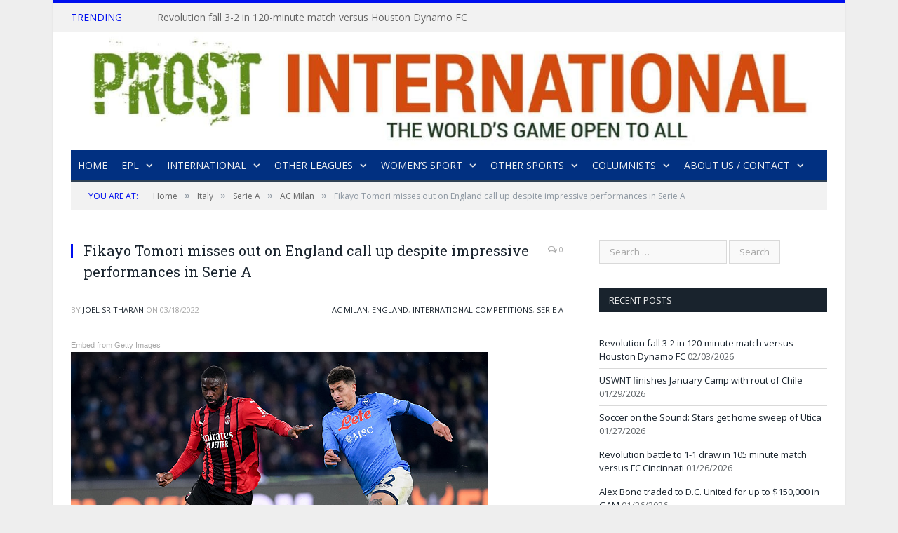

--- FILE ---
content_type: text/html; charset=UTF-8
request_url: https://prostinternational.com/2022/03/18/fikayo-tomori-misses-out-on-england-call-up-despite-impressive-performances-in-serie-a/
body_size: 22422
content:

<!DOCTYPE html>

<!--[if IE 8]> <html class="ie ie8" lang="en-GB"> <![endif]-->
<!--[if IE 9]> <html class="ie ie9" lang="en-GB"> <![endif]-->
<!--[if gt IE 9]><!--> <html lang="en-GB"> <!--<![endif]-->

<head>


<meta charset="UTF-8" />
<title>  Fikayo Tomori misses out on England call up despite impressive performances in Serie A</title>

 
<meta name="viewport" content="width=device-width, initial-scale=1" />
<meta http-equiv="X-UA-Compatible" content="IE=edge" />
<link rel="pingback" href="https://prostinternational.com/xmlrpc.php" />
	
<link rel="shortcut icon" href="https://prostinternational.comwp-content/uploads/2018/10/PINTFavicon32.png" />	

<link rel="apple-touch-icon-precomposed" href="https://prostinternational.comwp-content/uploads/2018/10/PINTFavicon152.png" />
	

			<style>
			.fuse_social_icons_links {
			    display: block;
			}
			.facebook-awesome-social::before {
			    content: "\f09a" !important;
			}
			


			.awesome-social-img img {
			    position: absolute;
			    top: 50%;
			    left: 50%;
			    transform: translate(-50%,-50%);
			}

			.awesome-social-img {
			    position: relative;
			}			
			.icon_wrapper .awesome-social {
			    font-family: 'FuseAwesome' !important;
			}
			#icon_wrapper .fuse_social_icons_links .awesome-social {
			    font-family: "FuseAwesome" !important;
			    ext-rendering: auto !important;
			    -webkit-font-smoothing: antialiased !important;
			    -moz-osx-font-smoothing: grayscale !important;
			}
									
			
			#icon_wrapper{
				position: fixed;
				top: 50%;
				left: 0px;
				z-index: 99999;
			}
			
			.awesome-social

			{

            margin-top:2px;

			color: #fff !important;

			text-align: center !important;

			display: block;

			
			line-height: 51px !important;

			width: 48px !important;

			height: 48px !important;

			font-size: 28px !important;

			


			}

			
			.fuse_social_icons_links

			{

			outline:0 !important;



			}

			.fuse_social_icons_links:hover{

			text-decoration:none !important;

			}

			
			.fb-awesome-social

			{

			background: #3b5998;
			border-color: #3b5998;
			
			}
			.facebook-awesome-social

			{

			background: #3b5998;
			border-color: #3b5998;
						}
			
			.fuseicon-threads.threads-awesome-social.awesome-social::before {
			    content: "\e900";
			    font-family: 'FuseCustomIcons' !important;
			    			}

			.fuseicon-threads.threads-awesome-social.awesome-social {
			    background: #000;
			}


			.tw-awesome-social

			{

			background:#00aced;
			border-color: #00aced;
			
			}
			.twitter-awesome-social

			{

			background:#000;
			border-color: #000;
			
			}
			.rss-awesome-social

			{

			background:#FA9B39;
			border-color: #FA9B39;
			
			}

			.linkedin-awesome-social

			{

			background:#007bb6;
			border-color: #007bb6;
						}

			.youtube-awesome-social

			{

			background:#bb0000;
			border-color: #bb0000;
						}

			.flickr-awesome-social

			{

			background: #ff0084;
			border-color: #ff0084;
						}

			.pinterest-awesome-social

			{

			background:#cb2027;
			border-color: #cb2027;
						}

			.stumbleupon-awesome-social

			{

			background:#f74425 ;
			border-color: #f74425;
						}

			.google-plus-awesome-social

			{

			background:#f74425 ;
			border-color: #f74425;
						}

			.instagram-awesome-social

			{

			    background: -moz-linear-gradient(45deg, #f09433 0%, #e6683c 25%, #dc2743 50%, #cc2366 75%, #bc1888 100%);
			    background: -webkit-linear-gradient(45deg, #f09433 0%,#e6683c 25%,#dc2743 50%,#cc2366 75%,#bc1888 100%);
			    background: linear-gradient(45deg, #f09433 0%,#e6683c 25%,#dc2743 50%,#cc2366 75%,#bc1888 100%);
			    filter: progid:DXImageTransform.Microsoft.gradient( startColorstr='#f09433', endColorstr='#bc1888',GradientType=1 );
			    border-color: #f09433;
					    

			}

			.tumblr-awesome-social

			{

			background: #32506d ;
			border-color: #32506d;
						}

			.vine-awesome-social

			{

			background: #00bf8f ;
			border-color: #00bf8f;
						}

            .vk-awesome-social {



            background: #45668e ;
            border-color: #45668e;
            
            }

            .soundcloud-awesome-social

                {

            background: #ff3300 ;
            border-color: #ff3300;
            
                }

                .reddit-awesome-social{



            background: #ff4500 ;
            border-color: #ff4500;

                            }

                .stack-awesome-social{



            background: #fe7a15 ;
            border-color: #fe7a15;
            
                }

                .behance-awesome-social{

            background: #1769ff ;
            border-color: #1769ff;
            
                }

                .github-awesome-social{

            background: #999999 ;
            border-color: #999999;
            


                }

                .envelope-awesome-social{

                  background: #ccc ;
 				  border-color: #ccc;                 
 				                  }

/*  Mobile */









             




			</style>

<meta name='robots' content='max-image-preview:large' />
<link rel="amphtml" href="https://prostinternational.com/2022/03/18/fikayo-tomori-misses-out-on-england-call-up-despite-impressive-performances-in-serie-a/amp/" /><meta name="generator" content="AMP for WP 1.1.11"/><link rel='dns-prefetch' href='//use.fontawesome.com' />
<link rel='dns-prefetch' href='//fonts.googleapis.com' />
<link rel='dns-prefetch' href='//hb.wpmucdn.com' />
<link href='//hb.wpmucdn.com' rel='preconnect' />
<link href='http://use.fontawesome.com' crossorigin='' rel='preconnect' />
<link href='http://fonts.googleapis.com' rel='preconnect' />
<link href='//fonts.gstatic.com' crossorigin='' rel='preconnect' />
<link rel="alternate" type="application/rss+xml" title="Prost International [PINT] &raquo; Feed" href="https://prostinternational.com/feed/" />
<link rel="alternate" type="application/rss+xml" title="Prost International [PINT] &raquo; Comments Feed" href="https://prostinternational.com/comments/feed/" />
<link rel="alternate" title="oEmbed (JSON)" type="application/json+oembed" href="https://prostinternational.com/wp-json/oembed/1.0/embed?url=https%3A%2F%2Fprostinternational.com%2F2022%2F03%2F18%2Ffikayo-tomori-misses-out-on-england-call-up-despite-impressive-performances-in-serie-a%2F" />
<link rel="alternate" title="oEmbed (XML)" type="text/xml+oembed" href="https://prostinternational.com/wp-json/oembed/1.0/embed?url=https%3A%2F%2Fprostinternational.com%2F2022%2F03%2F18%2Ffikayo-tomori-misses-out-on-england-call-up-despite-impressive-performances-in-serie-a%2F&#038;format=xml" />
		<style>
			.lazyload,
			.lazyloading {
				max-width: 100%;
			}
		</style>
		<link rel='stylesheet' id='wpo_min-header-0-css' href='https://prostinternational.com/wp-content/cache/wpo-minify/1769946507/assets/wpo-minify-header-433f1184.min.css' type='text/css' media='all' />
<style id='wp-img-auto-sizes-contain-inline-css' type='text/css'>
img:is([sizes=auto i],[sizes^="auto," i]){contain-intrinsic-size:3000px 1500px}
/*# sourceURL=wp-img-auto-sizes-contain-inline-css */
</style>
<script type="text/javascript" async='async' src="https://prostinternational.com/wp-content/cache/wpo-minify/1769946507/assets/wpo-minify-header-1d0c0423.min.js" id="wpo_min-header-0-js"></script>
<script type="text/javascript" id="wpo_min-header-1-js-extra">
/* <![CDATA[ */
var fuse_social = {"ajax_url":"https://prostinternational.com/wp-admin/admin-ajax.php"};
//# sourceURL=wpo_min-header-1-js-extra
/* ]]> */
</script>
<script type="text/javascript" async='async' src="https://prostinternational.com/wp-content/cache/wpo-minify/1769946507/assets/wpo-minify-header-39101eda.min.js" id="wpo_min-header-1-js"></script>
<script type="text/javascript" async='async' src="https://hb.wpmucdn.com/prostinternational.com/f7c5edaa-a912-4893-ac31-b79ca2f156e4.js" id="wphb-6-js"></script>
<link rel="https://api.w.org/" href="https://prostinternational.com/wp-json/" /><link rel="alternate" title="JSON" type="application/json" href="https://prostinternational.com/wp-json/wp/v2/posts/278008" /><link rel="EditURI" type="application/rsd+xml" title="RSD" href="https://prostinternational.com/xmlrpc.php?rsd" />
<meta name="generator" content="WordPress 6.9" />
<link rel="canonical" href="https://prostinternational.com/2022/03/18/fikayo-tomori-misses-out-on-england-call-up-despite-impressive-performances-in-serie-a/" />
<link rel='shortlink' href='https://prostinternational.com/?p=278008' />
<!-- start Simple Custom CSS and JS -->
<script type="text/javascript">
/* Default comment here */ 

</script>
<!-- end Simple Custom CSS and JS -->
<!-- start Simple Custom CSS and JS -->
<script type="text/javascript">
$(document).ready(function(){
    if(isOnInternational()){
        var newLogoPath = "http://www.prostinternational.com/wp-content/uploads/2018/08/PROSTInternationalogo851-e1533671119266.png";
        var logo = document.getElementsByClassName("logo-image")[0];
      	console.log(logo);
        logo.setAttribute('src', newLogoPath);
    }
})

function isOnInternational(){
    var host = window.location.origin;
    var internationalSlug = "/category/prost-international";
    var internationalUrl = host + internationalSlug;
    var currentUrl = window.location.href;
    if(currentUrl.indexOf(internationalUrl) != -1){
        return true;
    } else {
        return false;
    }
}</script>
<!-- end Simple Custom CSS and JS -->
<meta name="generator" content="Redux 4.4.0" />        <style>
        .getty.aligncenter {
            text-align: center;
        }
        .getty.alignleft {
            float: none;
            margin-right: 0;
        }
        .getty.alignleft > div {
            float: left;
            margin-right: 5px;
        }
        .getty.alignright {
            float: none;
            margin-left: 0;
        }
        .getty.alignright > div {
            float: right;
            margin-left: 5px;
        }
        </style>
        		<script>
			document.documentElement.className = document.documentElement.className.replace('no-js', 'js');
		</script>
				<style>
			.no-js img.lazyload {
				display: none;
			}

			figure.wp-block-image img.lazyloading {
				min-width: 150px;
			}

			.lazyload,
			.lazyloading {
				--smush-placeholder-width: 100px;
				--smush-placeholder-aspect-ratio: 1/1;
				width: var(--smush-image-width, var(--smush-placeholder-width)) !important;
				aspect-ratio: var(--smush-image-aspect-ratio, var(--smush-placeholder-aspect-ratio)) !important;
			}

						.lazyload, .lazyloading {
				opacity: 0;
			}

			.lazyloaded {
				opacity: 1;
				transition: opacity 400ms;
				transition-delay: 0ms;
			}

					</style>
		<link rel="icon" href="https://prostinternational.com/wp-content/uploads/2018/10/Templogo2-150x150.png" sizes="32x32" />
<link rel="icon" href="https://prostinternational.com/wp-content/uploads/2018/10/Templogo2-300x300.png" sizes="192x192" />
<link rel="apple-touch-icon" href="https://prostinternational.com/wp-content/uploads/2018/10/Templogo2-300x300.png" />
<meta name="msapplication-TileImage" content="https://prostinternational.com/wp-content/uploads/2018/10/Templogo2-300x300.png" />
		<style type="text/css" id="wp-custom-css">
			.main-nav ul li a {
     padding-left: 10px !important;
 }

.main-nav ul li a {
     padding-right: 10px !important;
 }


 .primary-navigation {
        font-size:12px;
    }

.main-header-menu .menu-link {
    font-size: 1.6em;
}

.main img, .main-footer img { opacity: inherit !important; }		</style>
			
<!--[if lt IE 9]>
<script src="https://prostinternational.com/wp-content/themes/smart-mag/js/html5.js" type="text/javascript"></script>
<![endif]-->


<script>
document.querySelector('head').innerHTML += '<style class="bunyad-img-effects-css">.main img, .main-footer img { opacity: 0; }</style>';
</script>
	

</head>


<body class="wp-singular post-template-default single single-post postid-278008 single-format-standard wp-theme-smart-mag wp-child-theme-smart-mag-child page-builder right-sidebar boxed img-effects has-nav-dark has-head-default">

<div class="main-wrap">

	
	
	<div class="top-bar">

		<div class="wrap">
			<section class="top-bar-content cf">
			
							
								<div class="trending-ticker">
					<span class="heading">Trending</span>

					<ul>
												
												
							<li><a href="https://prostinternational.com/2026/02/03/revolution-fall-3-2-in-120-minute-match-versus-houston-dynamo-fc/" title="Revolution fall 3-2 in 120-minute match versus Houston Dynamo FC">Revolution fall 3-2 in 120-minute match versus Houston Dynamo FC</a></li>
						
												
							<li><a href="https://prostinternational.com/2026/01/29/uswnt-finishes-january-camp-with-rout-of-chile/" title="USWNT finishes January Camp with rout of Chile">USWNT finishes January Camp with rout of Chile</a></li>
						
												
							<li><a href="https://prostinternational.com/2026/01/27/soccer-on-the-sound-stars-get-home-sweep-of-utica/" title="Soccer on the Sound:  Stars get home sweep of Utica">Soccer on the Sound:  Stars get home sweep of Utica</a></li>
						
												
							<li><a href="https://prostinternational.com/2026/01/26/revolution-battle-to-1-1-draw-in-105-minute-match-versus-fc-cincinnati/" title="Revolution battle to 1-1 draw in 105 minute match versus FC Cincinnati">Revolution battle to 1-1 draw in 105 minute match versus FC Cincinnati</a></li>
						
												
							<li><a href="https://prostinternational.com/2026/01/26/alex-bono-traded-to-d-c-united-for-up-to-150000-in-gam/" title="Alex Bono traded to D.C. United for up to $150,000 in GAM">Alex Bono traded to D.C. United for up to $150,000 in GAM</a></li>
						
												
							<li><a href="https://prostinternational.com/2026/01/26/five-star-dons-sink-a-sloppy-and-sorry-shrewsbury/" title="Five-star Dons sink a sloppy and sorry Shrewsbury">Five-star Dons sink a sloppy and sorry Shrewsbury</a></li>
						
												
							<li><a href="https://prostinternational.com/2026/01/25/strong-second-half-propels-uswnt-past-paraguay/" title="Strong second half propels USWNT past Paraguay">Strong second half propels USWNT past Paraguay</a></li>
						
												
							<li><a href="https://prostinternational.com/2026/01/23/santiago-suarez-loaned-to-san-antonio-fc-for-2026-usl-championship-campaign/" title="Santiago Suarez loaned to San Antonio FC for 2026 USL Championship campaign">Santiago Suarez loaned to San Antonio FC for 2026 USL Championship campaign</a></li>
						
												
											</ul>
				</div>
				
				
								
			</section>
		</div>
		
	</div>
	
	<div id="main-head" class="main-head">
		
		<div class="wrap">
			
			
			<header class="default">
			
				<div class="title">
							<a href="https://prostinternational.com/" title="Prost International [PINT]" rel="home" class="is-logo-mobile">
		
														
									<img data-src="https://prostinternational.comwp-content/uploads/2019/03/PINTtFontLogoRoboto1536x78.jpg" class="logo-mobile lazyload" width="0" height="0" src="[data-uri]" />
								
				<img data-src="https://prostinternational.com/wp-content/uploads/2021/08/PINTtFontLogoRoboto1536x78.jpg" class="logo-image lazyload" alt="Prost International [PINT]" data-srcset="https://prostinternational.com/wp-content/uploads/2021/08/PINTtFontLogoRoboto1536x78.jpg ,https://prostinternational.comwp-content/uploads/2020/12/PINTtFontLogoRoboto1536x78.jpg 2x" src="[data-uri]" style="--smush-placeholder-width: 1280px; --smush-placeholder-aspect-ratio: 1280/200;" />
					 
						
		</a>				</div>
				
									
					<div class="right">
										</div>
					
								
			</header>
				
							
				
<div class="main-nav">
	<div class="navigation-wrap cf">
	
		<nav class="navigation cf nav-dark">
		
			<div class>
			
				<div class="mobile" data-type="off-canvas" data-search="1">
					<a href="#" class="selected">
						<span class="text">Navigate</span><span class="current"></span> <i class="hamburger fa fa-bars"></i>
					</a>
				</div>
				
				<div class="menu-primary-pint-container"><ul id="menu-primary-pint" class="menu"><li id="menu-item-203298" class="menu-item menu-item-type-custom menu-item-object-custom menu-item-203298"><a href="https://www.prostinternational.com">Home</a></li>
<li id="menu-item-201469" class="menu-item menu-item-type-taxonomy menu-item-object-category menu-item-has-children menu-cat-59 menu-item-201469"><a href="https://prostinternational.com/category/england/epl/">EPL</a>
<ul class="sub-menu">
	<li id="menu-item-201993" class="menu-item menu-item-type-taxonomy menu-item-object-category menu-cat-57 menu-item-201993"><a href="https://prostinternational.com/category/england/epl/arsenal/">Arsenal</a></li>
	<li id="menu-item-222558" class="menu-item menu-item-type-taxonomy menu-item-object-category menu-cat-351 menu-item-222558"><a href="https://prostinternational.com/category/england/epl/aston-villa/">Aston Villa</a></li>
	<li id="menu-item-253440" class="menu-item menu-item-type-taxonomy menu-item-object-category menu-cat-622 menu-item-253440"><a href="https://prostinternational.com/category/england/epl/bournemouth/">Bournemouth</a></li>
	<li id="menu-item-253441" class="menu-item menu-item-type-taxonomy menu-item-object-category menu-cat-2821 menu-item-253441"><a href="https://prostinternational.com/category/england/epl/brentford/">Brentford</a></li>
	<li id="menu-item-231170" class="menu-item menu-item-type-taxonomy menu-item-object-category menu-cat-664 menu-item-231170"><a href="https://prostinternational.com/category/england/epl/brighton/">Brighton</a></li>
	<li id="menu-item-202005" class="menu-item menu-item-type-taxonomy menu-item-object-category menu-cat-658 menu-item-202005"><a href="https://prostinternational.com/category/england/epl/burnley/">Burnley</a></li>
	<li id="menu-item-201997" class="menu-item menu-item-type-taxonomy menu-item-object-category menu-cat-65 menu-item-201997"><a href="https://prostinternational.com/category/england/epl/chelsea/">Chelsea</a></li>
	<li id="menu-item-202006" class="menu-item menu-item-type-taxonomy menu-item-object-category menu-cat-655 menu-item-202006"><a href="https://prostinternational.com/category/england/epl/crystal-palace/">Crystal Palace</a></li>
	<li id="menu-item-202001" class="menu-item menu-item-type-taxonomy menu-item-object-category menu-cat-139 menu-item-202001"><a href="https://prostinternational.com/category/england/epl/everton/">Everton</a></li>
	<li id="menu-item-232553" class="menu-item menu-item-type-taxonomy menu-item-object-category menu-cat-654 menu-item-232553"><a href="https://prostinternational.com/category/england/epl/fulham/">Fulham</a></li>
	<li id="menu-item-232556" class="menu-item menu-item-type-taxonomy menu-item-object-category menu-cat-2819 menu-item-232556"><a href="https://prostinternational.com/category/england/epl/leeds-united/">Leeds United</a></li>
	<li id="menu-item-202000" class="menu-item menu-item-type-taxonomy menu-item-object-category menu-cat-527 menu-item-202000"><a href="https://prostinternational.com/category/england/epl/liverpool/">Liverpool</a></li>
	<li id="menu-item-202002" class="menu-item menu-item-type-taxonomy menu-item-object-category menu-cat-626 menu-item-202002"><a href="https://prostinternational.com/category/england/epl/newcastle-united/">Newcastle United</a></li>
	<li id="menu-item-253453" class="menu-item menu-item-type-taxonomy menu-item-object-category menu-cat-2822 menu-item-253453"><a href="https://prostinternational.com/category/england/epl/forest/">Nottingham Forest</a></li>
	<li id="menu-item-201998" class="menu-item menu-item-type-taxonomy menu-item-object-category menu-cat-224 menu-item-201998"><a href="https://prostinternational.com/category/england/epl/manchester-city/">Manchester City</a></li>
	<li id="menu-item-201999" class="menu-item menu-item-type-taxonomy menu-item-object-category menu-cat-102 menu-item-201999"><a href="https://prostinternational.com/category/england/epl/manchester-united/">Manchester United</a></li>
	<li id="menu-item-282336" class="menu-item menu-item-type-taxonomy menu-item-object-category menu-cat-7155 menu-item-282336"><a href="https://prostinternational.com/category/england/epl/sunderland/">Sunderland</a></li>
	<li id="menu-item-201996" class="menu-item menu-item-type-taxonomy menu-item-object-category menu-cat-79 menu-item-201996"><a href="https://prostinternational.com/category/england/epl/tottenham-hotspur/">Tottenham Hotspur</a></li>
	<li id="menu-item-202013" class="menu-item menu-item-type-taxonomy menu-item-object-category menu-cat-653 menu-item-202013"><a href="https://prostinternational.com/category/england/epl/west-ham-united/">West Ham United</a></li>
	<li id="menu-item-202014" class="menu-item menu-item-type-taxonomy menu-item-object-category menu-cat-659 menu-item-202014"><a href="https://prostinternational.com/category/england/epl/wolves/">Wolverhampton Wanderers</a></li>
</ul>
</li>
<li id="menu-item-263136" class="menu-item menu-item-type-taxonomy menu-item-object-category menu-item-has-children menu-cat-4821 menu-item-263136"><a href="https://prostinternational.com/category/international-competitions/euro-2024/">International</a>
<ul class="sub-menu">
	<li id="menu-item-253469" class="menu-item menu-item-type-taxonomy menu-item-object-category menu-cat-338 menu-item-253469"><a href="https://prostinternational.com/category/england/england_team/">England Team</a></li>
	<li id="menu-item-253474" class="menu-item menu-item-type-taxonomy menu-item-object-category menu-cat-40 menu-item-253474"><a href="https://prostinternational.com/category/france/">France</a></li>
	<li id="menu-item-253472" class="menu-item menu-item-type-taxonomy menu-item-object-category menu-cat-52 menu-item-253472"><a href="https://prostinternational.com/category/germany/">Germany</a></li>
	<li id="menu-item-263155" class="menu-item menu-item-type-taxonomy menu-item-object-category current-post-ancestor menu-cat-37 menu-item-263155"><a href="https://prostinternational.com/category/italy/">Italy</a></li>
	<li id="menu-item-253470" class="menu-item menu-item-type-taxonomy menu-item-object-category menu-cat-81 menu-item-253470"><a href="https://prostinternational.com/category/scotland/">Scotland</a></li>
	<li id="menu-item-263156" class="menu-item menu-item-type-taxonomy menu-item-object-category menu-cat-42 menu-item-263156"><a href="https://prostinternational.com/category/spain/">Spain</a></li>
	<li id="menu-item-253467" class="menu-item menu-item-type-taxonomy menu-item-object-category menu-cat-317 menu-item-253467"><a href="https://prostinternational.com/category/wales/">Wales</a></li>
	<li id="menu-item-253468" class="menu-item menu-item-type-taxonomy menu-item-object-category menu-cat-316 menu-item-253468"><a href="https://prostinternational.com/category/northern-ireland/">Northern Ireland</a></li>
	<li id="menu-item-253471" class="menu-item menu-item-type-taxonomy menu-item-object-category menu-cat-99 menu-item-253471"><a href="https://prostinternational.com/category/republic-of-ireland/">Republic of Ireland</a></li>
	<li id="menu-item-290893" class="menu-item menu-item-type-taxonomy menu-item-object-category menu-cat-19 menu-item-290893"><a href="https://prostinternational.com/category/canada/">Canada</a></li>
	<li id="menu-item-290894" class="menu-item menu-item-type-taxonomy menu-item-object-category menu-cat-129 menu-item-290894"><a href="https://prostinternational.com/category/mexico/el-tri/">El Tri</a></li>
	<li id="menu-item-290892" class="menu-item menu-item-type-taxonomy menu-item-object-category menu-cat-18 menu-item-290892"><a href="https://prostinternational.com/category/us-soccer/usmnt/">USMNT</a></li>
	<li id="menu-item-253475" class="menu-item menu-item-type-taxonomy menu-item-object-category menu-cat-1924 menu-item-253475"><a href="https://prostinternational.com/category/south-america/">South America</a></li>
	<li id="menu-item-253465" class="menu-item menu-item-type-taxonomy menu-item-object-category menu-cat-313 menu-item-253465"><a href="https://prostinternational.com/category/asian-football/">Asian Football</a></li>
</ul>
</li>
<li id="menu-item-250699" class="menu-item menu-item-type-custom menu-item-object-custom menu-item-has-children menu-item-250699"><a href="#">Other Leagues</a>
<ul class="sub-menu">
	<li id="menu-item-290842" class="menu-item menu-item-type-taxonomy menu-item-object-category menu-item-has-children menu-cat-5 menu-item-290842"><a href="https://prostinternational.com/category/us-soccer/mls/">MLS</a>
	<ul class="sub-menu">
		<li id="menu-item-297029" class="menu-item menu-item-type-custom menu-item-object-custom menu-item-has-children menu-item-297029"><a href="https://prostinternational.com/category/us-soccer/mls/eastern-conference/">Eastern Conference</a>
		<ul class="sub-menu">
			<li id="menu-item-290887" class="menu-item menu-item-type-taxonomy menu-item-object-category menu-cat-7955 menu-item-290887"><a href="https://prostinternational.com/category/us-soccer/mls/eastern-conference/atlanta-united-mls/">Atlanta United</a></li>
			<li id="menu-item-290890" class="menu-item menu-item-type-taxonomy menu-item-object-category menu-cat-7934 menu-item-290890"><a href="https://prostinternational.com/category/us-soccer/mls/eastern-conference/chicago-fire/">Chicago Fire</a></li>
			<li id="menu-item-290891" class="menu-item menu-item-type-taxonomy menu-item-object-category menu-cat-7947 menu-item-290891"><a href="https://prostinternational.com/category/us-soccer/mls/eastern-conference/fc-cincinnati/">FC Cincinnati</a></li>
			<li id="menu-item-290884" class="menu-item menu-item-type-taxonomy menu-item-object-category menu-cat-7951 menu-item-290884"><a href="https://prostinternational.com/category/us-soccer/mls/eastern-conference/columbus-crew/">Columbus Crew</a></li>
			<li id="menu-item-290889" class="menu-item menu-item-type-taxonomy menu-item-object-category menu-cat-7950 menu-item-290889"><a href="https://prostinternational.com/category/us-soccer/mls/eastern-conference/charlotte-fc/">Charlotte FC</a></li>
			<li id="menu-item-290885" class="menu-item menu-item-type-taxonomy menu-item-object-category menu-cat-7953 menu-item-290885"><a href="https://prostinternational.com/category/us-soccer/mls/eastern-conference/dc-united/">DC United</a></li>
			<li id="menu-item-290878" class="menu-item menu-item-type-taxonomy menu-item-object-category menu-cat-7943 menu-item-290878"><a href="https://prostinternational.com/category/us-soccer/mls/eastern-conference/inter-miami/">Inter Miami</a></li>
			<li id="menu-item-290882" class="menu-item menu-item-type-taxonomy menu-item-object-category menu-cat-7954 menu-item-290882"><a href="https://prostinternational.com/category/us-soccer/mls/eastern-conference/montreal-impact-mls/">CF Montreal</a></li>
			<li id="menu-item-290870" class="menu-item menu-item-type-taxonomy menu-item-object-category menu-cat-7944 menu-item-290870"><a href="https://prostinternational.com/category/us-soccer/mls/eastern-conference/new-england-revolution/">New England Revolution</a></li>
			<li id="menu-item-290869" class="menu-item menu-item-type-taxonomy menu-item-object-category menu-cat-7952 menu-item-290869"><a href="https://prostinternational.com/category/us-soccer/mls/eastern-conference/nashville-sc/">Nashville SC</a></li>
			<li id="menu-item-290871" class="menu-item menu-item-type-taxonomy menu-item-object-category menu-cat-7948 menu-item-290871"><a href="https://prostinternational.com/category/us-soccer/mls/eastern-conference/nycfc/">NYCFC</a></li>
			<li id="menu-item-290872" class="menu-item menu-item-type-taxonomy menu-item-object-category menu-cat-7949 menu-item-290872"><a href="https://prostinternational.com/category/us-soccer/mls/eastern-conference/rbny/">New York Red Bulls</a></li>
			<li id="menu-item-290873" class="menu-item menu-item-type-taxonomy menu-item-object-category menu-cat-7945 menu-item-290873"><a href="https://prostinternational.com/category/us-soccer/mls/eastern-conference/orlando-city/">Orlando City</a></li>
			<li id="menu-item-290874" class="menu-item menu-item-type-taxonomy menu-item-object-category menu-cat-7206 menu-item-290874"><a href="https://prostinternational.com/category/us-soccer/mls/eastern-conference/union/">Philadelphia Union</a></li>
			<li id="menu-item-290867" class="menu-item menu-item-type-taxonomy menu-item-object-category menu-cat-7946 menu-item-290867"><a href="https://prostinternational.com/category/us-soccer/mls/eastern-conference/toronto-fc/">Toronto FC</a></li>
		</ul>
</li>
		<li id="menu-item-297030" class="menu-item menu-item-type-custom menu-item-object-custom menu-item-has-children menu-item-297030"><a href="https://prostinternational.com/category/us-soccer/mls/western-confernce/">Western Conference</a>
		<ul class="sub-menu">
			<li id="menu-item-290888" class="menu-item menu-item-type-taxonomy menu-item-object-category menu-cat-7959 menu-item-290888"><a href="https://prostinternational.com/category/us-soccer/mls/western-confernce/austin/">Austin FC</a></li>
			<li id="menu-item-290883" class="menu-item menu-item-type-taxonomy menu-item-object-category menu-cat-7961 menu-item-290883"><a href="https://prostinternational.com/category/us-soccer/mls/western-confernce/colorado-rapids/">Colorado Rapids</a></li>
			<li id="menu-item-290886" class="menu-item menu-item-type-taxonomy menu-item-object-category menu-cat-7964 menu-item-290886"><a href="https://prostinternational.com/category/us-soccer/mls/western-confernce/fc-dallas/">FC Dallas</a></li>
			<li id="menu-item-290877" class="menu-item menu-item-type-taxonomy menu-item-object-category menu-cat-7960 menu-item-290877"><a href="https://prostinternational.com/category/us-soccer/mls/western-confernce/houston-dynamo/">Houston Dynamo</a></li>
			<li id="menu-item-290880" class="menu-item menu-item-type-taxonomy menu-item-object-category menu-cat-7966 menu-item-290880"><a href="https://prostinternational.com/category/us-soccer/mls/western-confernce/lafc/">LAFC</a></li>
			<li id="menu-item-290879" class="menu-item menu-item-type-taxonomy menu-item-object-category menu-cat-7937 menu-item-290879"><a href="https://prostinternational.com/category/us-soccer/mls/western-confernce/la-galaxy/">LA Galaxy</a></li>
			<li id="menu-item-290881" class="menu-item menu-item-type-taxonomy menu-item-object-category menu-cat-7957 menu-item-290881"><a href="https://prostinternational.com/category/us-soccer/mls/western-confernce/minnesota-united/">Minnesota United</a></li>
			<li id="menu-item-290875" class="menu-item menu-item-type-taxonomy menu-item-object-category menu-cat-7939 menu-item-290875"><a href="https://prostinternational.com/category/us-soccer/mls/western-confernce/portland-timbers/">Portland Timbers</a></li>
			<li id="menu-item-290876" class="menu-item menu-item-type-taxonomy menu-item-object-category menu-cat-7956 menu-item-290876"><a href="https://prostinternational.com/category/us-soccer/mls/western-confernce/real-salt-lake/">Real Salt Lake</a></li>
			<li id="menu-item-297028" class="menu-item menu-item-type-taxonomy menu-item-object-category menu-cat-7967 menu-item-297028"><a href="https://prostinternational.com/category/us-soccer/mls/western-confernce/sdfc/">San Diego FC</a></li>
			<li id="menu-item-290863" class="menu-item menu-item-type-taxonomy menu-item-object-category menu-cat-7965 menu-item-290863"><a href="https://prostinternational.com/category/us-soccer/mls/western-confernce/san-jose-earthquakes/">San Jose Earthquakes</a></li>
			<li id="menu-item-290866" class="menu-item menu-item-type-taxonomy menu-item-object-category menu-cat-7962 menu-item-290866"><a href="https://prostinternational.com/category/us-soccer/mls/western-confernce/st-louis-city-sc/">St Louis CITY SC</a></li>
			<li id="menu-item-290864" class="menu-item menu-item-type-taxonomy menu-item-object-category menu-cat-7941 menu-item-290864"><a href="https://prostinternational.com/category/us-soccer/mls/western-confernce/seattle-sounders-fc/">Seattle Sounders FC</a></li>
			<li id="menu-item-290865" class="menu-item menu-item-type-taxonomy menu-item-object-category menu-cat-7963 menu-item-290865"><a href="https://prostinternational.com/category/us-soccer/mls/western-confernce/skc/">Sporting KC</a></li>
			<li id="menu-item-290868" class="menu-item menu-item-type-taxonomy menu-item-object-category menu-cat-7958 menu-item-290868"><a href="https://prostinternational.com/category/us-soccer/mls/western-confernce/vancouver-whitecaps/">Vancouver Whitecaps</a></li>
		</ul>
</li>
	</ul>
</li>
	<li id="menu-item-253445" class="menu-item menu-item-type-taxonomy menu-item-object-category menu-item-has-children menu-cat-1139 menu-item-253445"><a href="https://prostinternational.com/category/england/efl/championship/">Championship</a>
	<ul class="sub-menu">
		<li id="menu-item-253439" class="menu-item menu-item-type-taxonomy menu-item-object-category menu-cat-2827 menu-item-253439"><a href="https://prostinternational.com/category/england/efl/championship/blackburn/">Blackburn Rovers</a></li>
		<li id="menu-item-304885" class="menu-item menu-item-type-taxonomy menu-item-object-category menu-cat-2839 menu-item-304885"><a href="https://prostinternational.com/category/england/efl/championship/birmingham-city/">Birmingham City</a></li>
		<li id="menu-item-253442" class="menu-item menu-item-type-taxonomy menu-item-object-category menu-cat-2828 menu-item-253442"><a href="https://prostinternational.com/category/england/efl/championship/bristol-city/">Bristol City</a></li>
		<li id="menu-item-304887" class="menu-item menu-item-type-taxonomy menu-item-object-category menu-cat-8770 menu-item-304887"><a href="https://prostinternational.com/category/england/efl/championship/charlton/">Charlton Athletic</a></li>
		<li id="menu-item-283180" class="menu-item menu-item-type-taxonomy menu-item-object-category menu-cat-2823 menu-item-283180"><a href="https://prostinternational.com/category/england/efl/championship/derby-county/">Derby County</a></li>
		<li id="menu-item-253444" class="menu-item menu-item-type-taxonomy menu-item-object-category menu-cat-2161 menu-item-253444"><a href="https://prostinternational.com/category/england/efl/championship/coventry-city/">Coventry City</a></li>
		<li id="menu-item-265255" class="menu-item menu-item-type-taxonomy menu-item-object-category menu-cat-1181 menu-item-265255"><a href="https://prostinternational.com/category/england/efl/championship/hull-city/">Hull City</a></li>
		<li id="menu-item-290129" class="menu-item menu-item-type-taxonomy menu-item-object-category menu-cat-7857 menu-item-290129"><a href="https://prostinternational.com/category/england/efl/championship/ipswich/">Ipswich Town</a></li>
		<li id="menu-item-202009" class="menu-item menu-item-type-taxonomy menu-item-object-category menu-cat-660 menu-item-202009"><a href="https://prostinternational.com/category/england/efl/championship/leicester-city/">Leicester City</a></li>
		<li id="menu-item-253450" class="menu-item menu-item-type-taxonomy menu-item-object-category menu-cat-2836 menu-item-253450"><a href="https://prostinternational.com/category/england/efl/championship/middlesbrough/">Middlesbrough</a></li>
		<li id="menu-item-253451" class="menu-item menu-item-type-taxonomy menu-item-object-category menu-cat-2825 menu-item-253451"><a href="https://prostinternational.com/category/england/efl/championship/millwall/">Millwall</a></li>
		<li id="menu-item-253452" class="menu-item menu-item-type-taxonomy menu-item-object-category menu-cat-1178 menu-item-253452"><a href="https://prostinternational.com/category/england/efl/championship/norwich-city/">Norwich City</a></li>
		<li id="menu-item-290139" class="menu-item menu-item-type-taxonomy menu-item-object-category menu-cat-7924 menu-item-290139"><a href="https://prostinternational.com/category/england/efl/championship/oxford-united/">Oxford United</a></li>
		<li id="menu-item-290313" class="menu-item menu-item-type-taxonomy menu-item-object-category menu-cat-7926 menu-item-290313"><a href="https://prostinternational.com/category/england/efl/championship/portsmouth/">Portsmouth</a></li>
		<li id="menu-item-253454" class="menu-item menu-item-type-taxonomy menu-item-object-category menu-cat-2826 menu-item-253454"><a href="https://prostinternational.com/category/england/efl/championship/pne/">Preston North End</a></li>
		<li id="menu-item-253455" class="menu-item menu-item-type-taxonomy menu-item-object-category menu-cat-2829 menu-item-253455"><a href="https://prostinternational.com/category/england/efl/championship/qpr/">Queens Park Rangers</a></li>
		<li id="menu-item-222556" class="menu-item menu-item-type-taxonomy menu-item-object-category menu-cat-1085 menu-item-222556"><a href="https://prostinternational.com/category/england/efl/championship/sheffield-united/">Sheffield United</a></li>
		<li id="menu-item-253459" class="menu-item menu-item-type-taxonomy menu-item-object-category menu-cat-2831 menu-item-253459"><a href="https://prostinternational.com/category/england/efl/championship/sheffield-wednesday/">Sheffield Wednesday</a></li>
		<li id="menu-item-202011" class="menu-item menu-item-type-taxonomy menu-item-object-category menu-cat-651 menu-item-202011"><a href="https://prostinternational.com/category/england/efl/championship/southampton/">Southampton</a></li>
		<li id="menu-item-253460" class="menu-item menu-item-type-taxonomy menu-item-object-category menu-cat-2833 menu-item-253460"><a href="https://prostinternational.com/category/england/efl/championship/stoke-city/">Stoke City</a></li>
		<li id="menu-item-253461" class="menu-item menu-item-type-taxonomy menu-item-object-category menu-cat-2824 menu-item-253461"><a href="https://prostinternational.com/category/england/efl/championship/swansea/">Swansea City</a></li>
		<li id="menu-item-253456" class="menu-item menu-item-type-taxonomy menu-item-object-category menu-cat-656 menu-item-253456"><a href="https://prostinternational.com/category/england/efl/championship/watford/">Watford</a></li>
		<li id="menu-item-232568" class="menu-item menu-item-type-taxonomy menu-item-object-category menu-cat-2820 menu-item-232568"><a href="https://prostinternational.com/category/england/efl/championship/west-brom/">West Bromwich Albion</a></li>
		<li id="menu-item-304886" class="menu-item menu-item-type-taxonomy menu-item-object-category menu-cat-8769 menu-item-304886"><a href="https://prostinternational.com/category/england/efl/championship/wrexham/">Wrexham</a></li>
	</ul>
</li>
	<li id="menu-item-232570" class="menu-item menu-item-type-custom menu-item-object-custom menu-item-has-children menu-item-232570"><a href="https://prostinternational.comtag/efl-league-1">League 1</a>
	<ul class="sub-menu">
		<li id="menu-item-283179" class="menu-item menu-item-type-taxonomy menu-item-object-category menu-cat-2837 menu-item-283179"><a href="https://prostinternational.com/category/england/efl/league-one/barnsley/">Barnsley</a></li>
		<li id="menu-item-265254" class="menu-item menu-item-type-taxonomy menu-item-object-category menu-cat-1154 menu-item-265254"><a href="https://prostinternational.com/category/england/efl/league-one/blackpool/">Blackpool</a></li>
		<li id="menu-item-253447" class="menu-item menu-item-type-taxonomy menu-item-object-category menu-cat-657 menu-item-253447"><a href="https://prostinternational.com/category/england/efl/league-one/huddersfield-town/">Huddersfield Town</a></li>
		<li id="menu-item-283181" class="menu-item menu-item-type-taxonomy menu-item-object-category menu-cat-1163 menu-item-283181"><a href="https://prostinternational.com/category/england/efl/league-one/peterborough-united/">Peterborough United</a></li>
		<li id="menu-item-286228" class="menu-item menu-item-type-taxonomy menu-item-object-category menu-cat-2830 menu-item-286228"><a href="https://prostinternational.com/category/england/efl/league-one/reading-championship/">Reading</a></li>
		<li id="menu-item-253458" class="menu-item menu-item-type-taxonomy menu-item-object-category menu-cat-2923 menu-item-253458"><a href="https://prostinternational.com/category/england/efl/league-one/rotherham-united/">Rotherham United</a></li>
		<li id="menu-item-282335" class="menu-item menu-item-type-taxonomy menu-item-object-category menu-cat-7156 menu-item-282335"><a href="https://prostinternational.com/category/england/efl/league-one/wigan-athletic/">Wigan Athletic</a></li>
		<li id="menu-item-253457" class="menu-item menu-item-type-taxonomy menu-item-object-category menu-cat-2854 menu-item-253457"><a href="https://prostinternational.com/category/england/efl/league-one/wycombe-wanderers/">Wycombe Wanderers</a></li>
	</ul>
</li>
	<li id="menu-item-232571" class="menu-item menu-item-type-custom menu-item-object-custom menu-item-232571"><a href="https://prostinternational.comtag/efl-league-2/">League 2</a></li>
	<li id="menu-item-219941" class="menu-item menu-item-type-taxonomy menu-item-object-category menu-cat-1329 menu-item-219941"><a href="https://prostinternational.com/category/england/non-league-football/">Non-League Football</a></li>
	<li id="menu-item-201479" class="menu-item menu-item-type-taxonomy menu-item-object-category menu-cat-131 menu-item-201479"><a href="https://prostinternational.com/category/germany/bundesliga/">Bundesliga</a></li>
	<li id="menu-item-201480" class="menu-item menu-item-type-taxonomy menu-item-object-category menu-cat-355 menu-item-201480"><a href="https://prostinternational.com/category/spain/la-liga/">La Liga</a></li>
	<li id="menu-item-203193" class="menu-item menu-item-type-taxonomy menu-item-object-category current-post-ancestor current-menu-parent current-post-parent menu-cat-257 menu-item-203193"><a href="https://prostinternational.com/category/italy/serie-a/">Serie A</a></li>
</ul>
</li>
<li id="menu-item-253478" class="menu-item menu-item-type-taxonomy menu-item-object-category menu-item-has-children menu-cat-34 menu-item-253478"><a href="https://prostinternational.com/category/womens-football/">Women&#8217;s Sport</a>
<ul class="sub-menu">
	<li id="menu-item-283185" class="menu-item menu-item-type-taxonomy menu-item-object-category menu-item-has-children menu-cat-301 menu-item-283185"><a href="https://prostinternational.com/category/womens-football/international-womens-football/">International</a>
	<ul class="sub-menu">
		<li id="menu-item-283183" class="menu-item menu-item-type-taxonomy menu-item-object-category menu-cat-7267 menu-item-283183"><a href="https://prostinternational.com/category/womens-football/international-womens-football/womens-euros/">Womens EUROS</a></li>
		<li id="menu-item-203195" class="menu-item menu-item-type-taxonomy menu-item-object-category menu-cat-838 menu-item-203195"><a href="https://prostinternational.com/category/womens-football/international-womens-football/lionesses/">Lionesses</a></li>
		<li id="menu-item-283184" class="menu-item menu-item-type-taxonomy menu-item-object-category menu-cat-839 menu-item-283184"><a href="https://prostinternational.com/category/womens-football/international-womens-football/scotland-women/">Scotland Women</a></li>
		<li id="menu-item-286356" class="menu-item menu-item-type-taxonomy menu-item-object-category menu-cat-7584 menu-item-286356"><a href="https://prostinternational.com/category/womens-football/international-womens-football/wales-women/">Wales Women</a></li>
	</ul>
</li>
	<li id="menu-item-283182" class="menu-item menu-item-type-taxonomy menu-item-object-category menu-cat-318 menu-item-283182"><a href="https://prostinternational.com/category/womens-football/fa-womens-super-league/">FA Women&#8217;s Super League</a></li>
	<li id="menu-item-290843" class="menu-item menu-item-type-taxonomy menu-item-object-category menu-cat-7935 menu-item-290843"><a href="https://prostinternational.com/category/womens-football/nwsl/">NWSL</a></li>
</ul>
</li>
<li id="menu-item-253434" class="menu-item menu-item-type-taxonomy menu-item-object-category menu-item-has-children menu-cat-105 menu-item-253434"><a href="https://prostinternational.com/category/other-sports/">Other Sports</a>
<ul class="sub-menu">
	<li id="menu-item-204448" class="menu-item menu-item-type-taxonomy menu-item-object-category menu-item-has-children menu-cat-633 menu-item-204448"><a href="https://prostinternational.com/category/other-sports/cricket/">Cricket</a>
	<ul class="sub-menu">
		<li id="menu-item-283230" class="menu-item menu-item-type-taxonomy menu-item-object-category menu-cat-7270 menu-item-283230"><a href="https://prostinternational.com/category/other-sports/cricket/county-cricket/">County Cricket</a></li>
		<li id="menu-item-283277" class="menu-item menu-item-type-taxonomy menu-item-object-category menu-cat-7271 menu-item-283277"><a href="https://prostinternational.com/category/other-sports/cricket/international-cricket/">International Cricket</a></li>
	</ul>
</li>
	<li id="menu-item-204450" class="menu-item menu-item-type-taxonomy menu-item-object-category menu-item-has-children menu-cat-607 menu-item-204450"><a href="https://prostinternational.com/category/other-sports/rugby/">Rugby</a>
	<ul class="sub-menu">
		<li id="menu-item-250700" class="menu-item menu-item-type-taxonomy menu-item-object-category menu-cat-4062 menu-item-250700"><a href="https://prostinternational.com/category/other-sports/rugby/rugby-league/">Rugby League</a></li>
		<li id="menu-item-250701" class="menu-item menu-item-type-taxonomy menu-item-object-category menu-cat-4063 menu-item-250701"><a href="https://prostinternational.com/category/other-sports/rugby/rugby-union/">Rugby Union</a></li>
	</ul>
</li>
	<li id="menu-item-250702" class="menu-item menu-item-type-taxonomy menu-item-object-category menu-item-has-children menu-cat-4058 menu-item-250702"><a href="https://prostinternational.com/category/other-sports/motorsports/">Motorsports</a>
	<ul class="sub-menu">
		<li id="menu-item-283394" class="menu-item menu-item-type-taxonomy menu-item-object-category menu-cat-5427 menu-item-283394"><a href="https://prostinternational.com/category/other-sports/motorsports/formula-1/">Formula 1</a></li>
		<li id="menu-item-283395" class="menu-item menu-item-type-taxonomy menu-item-object-category menu-cat-4224 menu-item-283395"><a href="https://prostinternational.com/category/other-sports/motorsports/motogp/">MotoGP</a></li>
		<li id="menu-item-250705" class="menu-item menu-item-type-taxonomy menu-item-object-category menu-cat-4060 menu-item-250705"><a href="https://prostinternational.com/category/other-sports/motorsports/formula-2/">Other Formulas</a></li>
	</ul>
</li>
	<li id="menu-item-204446" class="menu-item menu-item-type-taxonomy menu-item-object-category menu-cat-645 menu-item-204446"><a href="https://prostinternational.com/category/other-sports/golf/">Golf</a></li>
	<li id="menu-item-283396" class="menu-item menu-item-type-taxonomy menu-item-object-category menu-cat-7123 menu-item-283396"><a href="https://prostinternational.com/category/other-sports/tennis/">Tennis</a></li>
</ul>
</li>
<li id="menu-item-282919" class="menu-item menu-item-type-taxonomy menu-item-object-category menu-item-has-children menu-cat-94 menu-item-282919"><a href="https://prostinternational.com/category/columns/">Columnists</a>
<ul class="sub-menu">
	<li id="menu-item-282920" class="menu-item menu-item-type-taxonomy menu-item-object-category menu-cat-7228 menu-item-282920"><a href="https://prostinternational.com/category/columns/glenn-moore/">Glenn Moore</a></li>
	<li id="menu-item-283098" class="menu-item menu-item-type-taxonomy menu-item-object-category menu-cat-7250 menu-item-283098"><a href="https://prostinternational.com/category/columns/kartik-krishnaiyer/">Kartik Krishnaiyer</a></li>
	<li id="menu-item-283389" class="menu-item menu-item-type-taxonomy menu-item-object-category menu-cat-7265 menu-item-283389"><a href="https://prostinternational.com/category/columns/annie-chave/">Annie Chave</a></li>
	<li id="menu-item-284461" class="menu-item menu-item-type-taxonomy menu-item-object-category menu-cat-7425 menu-item-284461"><a href="https://prostinternational.com/category/columns/chris-lepkowski/">Chris Lepkowski</a></li>
</ul>
</li>
<li id="menu-item-203964" class="menu-item menu-item-type-post_type menu-item-object-page menu-item-has-children menu-item-203964"><a href="https://prostinternational.com/write-for-us/">About us / Contact</a>
<ul class="sub-menu">
	<li id="menu-item-301442" class="menu-item menu-item-type-post_type menu-item-object-page menu-item-301442"><a href="https://prostinternational.com/contact-us/">Contact Us</a></li>
	<li id="menu-item-283379" class="menu-item menu-item-type-post_type menu-item-object-page menu-item-283379"><a href="https://prostinternational.com/prost-in-the-community/">Prost in the Community</a></li>
	<li id="menu-item-283378" class="menu-item menu-item-type-post_type menu-item-object-page menu-item-283378"><a href="https://prostinternational.com/where-do-our-writers-find-work/">Prost Alumni – Our writers now enjoying professional careers</a></li>
	<li id="menu-item-253462" class="menu-item menu-item-type-custom menu-item-object-custom menu-item-253462"><a href="http://www.prostamerika.com">Prost Amerika</a></li>
	<li id="menu-item-795032" class="menu-item menu-item-type-custom menu-item-object-custom menu-item-795032"><a href="https://prostinternational.com/expected-goals-dashboards/">Expected Goals</a></li>
</ul>
</li>
</ul></div>				
								
					<div class="mobile-menu-container"><ul id="menu-test" class="menu mobile-menu"><li id="menu-item-250793" class="menu-item menu-item-type-taxonomy menu-item-object-category menu-cat-2 menu-item-250793"><a href="https://prostinternational.com/category/prost-international/">Prost International</a></li>
<li id="menu-item-250794" class="menu-item menu-item-type-taxonomy menu-item-object-category menu-cat-1072 menu-item-250794"><a href="https://prostinternational.com/category/news/">News</a></li>
<li id="menu-item-250795" class="menu-item menu-item-type-taxonomy menu-item-object-category menu-cat-39 menu-item-250795"><a href="https://prostinternational.com/category/world-cup-2018/">2018 World Cup</a></li>
</ul></div>				
						
			</div>
			
		</nav>
	
				
	</div>
</div>				
							
		</div>
		
				
	</div>	
	<div class="breadcrumbs-wrap">
		
		<div class="wrap">
		<div class="breadcrumbs"><span class="location">You are at:</span><span itemscope itemtype="http://data-vocabulary.org/Breadcrumb"><a itemprop="url" href="https://prostinternational.com/"><span itemprop="title">Home</span></a></span><span class="delim">&raquo;</span><span itemscope itemtype="http://data-vocabulary.org/Breadcrumb"><a itemprop="url"  href="https://prostinternational.com/category/italy/"><span itemprop="title">Italy</span></a></span><span class="delim">&raquo;</span><span itemscope itemtype="http://data-vocabulary.org/Breadcrumb"><a itemprop="url"  href="https://prostinternational.com/category/italy/serie-a/"><span itemprop="title">Serie A</span></a></span><span class="delim">&raquo;</span><span itemscope itemtype="http://data-vocabulary.org/Breadcrumb"><a itemprop="url"  href="https://prostinternational.com/category/italy/serie-a/ac-milan/"><span itemprop="title">AC Milan</span></a></span><span class="delim">&raquo;</span><span class="current">Fikayo Tomori misses out on England call up despite impressive performances in Serie A</span></div>		</div>
		
	</div>


<div class="main wrap cf">

		
	<div class="row">
	
		<div class="col-8 main-content">
		
				
				
<article id="post-278008" class="post-278008 post type-post status-publish format-standard has-post-thumbnail category-ac-milan category-england category-international-competitions category-serie-a tag-acmilan tag-seriea tag-eng tag-england tag-tomori tag-uod">
	
	<header class="post-header cf">
	
	
		
		
				<div class="heading cf">
				
			<h1 class="post-title item fn">
			Fikayo Tomori misses out on England call up despite impressive performances in Serie A			</h1>
			
			<a href="https://prostinternational.com/2022/03/18/fikayo-tomori-misses-out-on-england-call-up-despite-impressive-performances-in-serie-a/#respond" class="comments"><i class="fa fa-comments-o"></i> 0</a>
		
		</div>

		<div class="post-meta cf">
			<span class="posted-by">By 
				<span class="reviewer"><a href="https://prostinternational.com/author/joel/" title="Posts by Joel Sritharan" rel="author">Joel Sritharan</a></span>
			</span>
			 
			<span class="posted-on">on				<span class="dtreviewed">
					<time class="value-title" datetime="2022-03-18T17:10:00-05:00" title="2022-03-18">03/18/2022</time>
				</span>
			</span>
			
			<span class="cats"><a href="https://prostinternational.com/category/italy/serie-a/ac-milan/" rel="category tag">AC Milan</a>, <a href="https://prostinternational.com/category/england/" rel="category tag">England</a>, <a href="https://prostinternational.com/category/international-competitions/" rel="category tag">International Competitions</a>, <a href="https://prostinternational.com/category/italy/serie-a/" rel="category tag">Serie A</a></span>
				
		</div>		
			
	</header><!-- .post-header -->

	

	<div class="post-container cf">
	
		<div class="post-content-right">
			<div class="post-content description ">
	
					
				
		<div class="getty embed image" style="background-color: #fff; display: inline-block; font-family: Roboto,sans-serif; color: #a7a7a7; font-size: 11px; width: 100%; max-width: 594px;">
<div style="padding: 0; margin: 0; text-align: left;"><a style="color: #a7a7a7; text-decoration: none; font-weight: normal !important; border: none; display: inline-block;" href="http://www.gettyimages.com/detail/1239011171" target="_blank" rel="noopener">Embed from Getty Images</a></div>
<div style="overflow: hidden; position: relative; height: 0; padding: 66.66667% 0 0 0; width: 100%;"><iframe style="display: inline-block; position: absolute; top: 0; left: 0; width: 100%; height: 100%; margin: 0;" data-src="//embed.gettyimages.com/embed/1239011171?et=CqsatJiXRKhDRYq9DFTJvQ&amp;tld=com&amp;sig=bjoUkuvaBUB_Rl5mUwXPGssWxcCiio3BsQJLf_kP8r8=&amp;caption=true&amp;ver=1" width="594" height="396" frameborder="0" scrolling="no" src="[data-uri]" class="lazyload" data-load-mode="1"></iframe></div>
</div>
<p>&nbsp;</p>
<h2>Milan&#8217;s Fikayo Tomori was denied a spot in the lastest England squad after Gareth Southgate chose not to select the defender for their upcoming international friendlies.</h2>
<p>The 24-year-old missed out after Marc Guehi received his first senior international call-up with centre-backs Harry Maguire, Ben White, Conor Coady, and Tyrone Mings, who will join the squad at St Georges Park.</p>
<p>Tomori has been an influential part of Milan&#8217;s title push this season. The Rossoneri are three points clear at the top of the Serie A table, with Tomori playing 30 games across all competitions this season and scoring one goal.</p>
<p>Despite playing alongside the inexperienced Pierre Kalulu at centre-back this season, Tomori&#8217;s statistics have been excellent. He has completed 89.4% of his passes this season, won 73% of his ground duels, and has made no errors that have led to a goal.</p>
<p>He ranks in the 90<sup>th</sup> percentile for pressures carried out, 89<sup>th</sup> percentile for tackles, and 86<sup>th</sup> percentile for blocks compared to other centre-backs in Europe&#8217;s top five leagues over the last year. He has also been named in the Serie A team of the week twice this season.</p>
<p>The former Chelsea player also ranks well compared to the aforementioned defenders who Southgate has given a chance. Not only has Tomori won more tackles than the centre-backs in the squad, but he has won over double the number of tackles in the midfield third, showing he can win the ball further up the pitch.</p>
<p>Tomori has the highest number of combined tackles and interceptions, with only Guehi having a better success percentage when tackling players embarking on dribbles with the ball. Coady is the only centre-half with a better pass completion rate than Tomori, but Guehi has the highest total distance of progressive passes.</p>
<p>One area where Tomori is weaker compared to his national teammates is in the air. The defender has only won 51% of his aerial duels, lower than all the selected centre-backs in the squad. Tomori also has the lowest number of clearances compared to the other squad defenders.</p>
<div class="getty embed image" style="background-color:#fff;display:inline-block;font-family:Roboto,sans-serif;color:#a7a7a7;font-size:11px;width:100%;max-width:594px;">
<div style="padding:0;margin:0;text-align:left;"><a href="http://www.gettyimages.com/detail/1373118153" target="_blank" style="color:#a7a7a7;text-decoration:none;font-weight:normal !important;border:none;display:inline-block;" rel="noopener">Embed from Getty Images</a></div>
<div style="overflow:hidden;position:relative;height:0;padding:66.66667% 0 0 0;width:100%;"><iframe data-src="//embed.gettyimages.com/embed/1373118153?et=y5O_enVZQ8xUeqd2JV7Vyw&#038;tld=com&#038;sig=erMaDdE6lDrFkOdPqelJSXXHM4zYymD9PeveXE7gO1c=&#038;caption=true&#038;ver=1" scrolling="no" frameborder="0" width="594" height="396" style="display:inline-block;position:absolute;top:0;left:0;width:100%;height:100%;margin:0;" src="[data-uri]" class="lazyload" data-load-mode="1"></iframe></div>
</div>
<p>&nbsp;</p>
<p>One of Tomori&#8217;s best performances of the season came in a recent fixture against title rivals Napoli. In their 1-0 victory at the Stadio San Paulo, he showed improvement in areas for development. Tomori racked up four clearances and won 100% of his aerial duels on his way to helping his side keep a clean sheet and nudging them towards their first title since 2011.</p>
<p>Whilst the omission to Southgate&#8217;s squad may come as a surprise in Italy, Milan will almost certainly gain from having Tomori back at camp with a crucial run of fixtures ahead with Inter and Napoli still in the chase for the Scudetto.</p>
<p>For now, Milan&#8217;s number 23 will have to wait patiently for an opportunity on the international stage but a Serie A Championship winners medal will only improve his credentials having left Chelsea to further his career.</p>
<p>England are set to face Switzerland and Ivory Coast in friendly games during the international break. The Three Lions have not lost a game since losing on penalties to Italy in the Euro 2020 final.</p>
<p><strong><span class="s1">Follow us on Twitter <a href="https://twitter.com/ProstInt">@ProstInt</a></span></strong></p>
<div class="row cf"><div class="column half">
	<section class="block-wrap blog" data-id="1">
	
				
		
				
			<h2 class="main-heading prominent">England</h2>
		
				
				
		<div class="block-content">
		
		
	<div class="posts-list list-timeline">
	
		
		<div class="month" data-month="September, 2025">
			<span class="heading">September, 2025</span>
			
			<div class="posts">
		
						
				<article>
				
					<time datetime="2025-09-14T12:51:05-05:00">Sep 14 </time>
					
					<a href="https://prostinternational.com/2025/09/14/tuchel-tweaks-the-three-lions-england-one-win-from-world-cup-spot/" title="Tuchel tweaks the Three Lions: England one win from World Cup spot" class="post-title">Tuchel tweaks the Three Lions: England one win from World Cup spot</a>			
				
				</article>
				
						
			</div> <!-- .posts -->
			
		</div>
	
		
		<div class="month" data-month="August, 2025">
			<span class="heading">August, 2025</span>
			
			<div class="posts">
		
						
				<article>
				
					<time datetime="2025-08-28T13:08:23-05:00">Aug 28 </time>
					
					<a href="https://prostinternational.com/2025/08/28/cricket-usas-troubles-continue/" title="Cricket USA&#8217;s troubles continue" class="post-title">Cricket USA&#8217;s troubles continue</a>			
				
				</article>
				
						
			</div> <!-- .posts -->
			
		</div>
	
		
		<div class="month" data-month="October, 2024">
			<span class="heading">October, 2024</span>
			
			<div class="posts">
		
						
				<article>
				
					<time datetime="2024-10-17T19:07:37-05:00">Oct 17 </time>
					
					<a href="https://prostinternational.com/2024/10/17/a-new-era-for-england-what-thomas-tuchel-brings-to-the-three-lions/" title="A New Era for England: What Thomas Tuchel Brings to the Three Lions" class="post-title">A New Era for England: What Thomas Tuchel Brings to the Three Lions</a>			
				
				</article>
				
						
			</div> <!-- .posts -->
			
		</div>
	
		
		<div class="month" data-month="April, 2024">
			<span class="heading">April, 2024</span>
			
			<div class="posts">
		
						
				<article>
				
					<time datetime="2024-04-30T20:57:34-05:00">Apr 30 </time>
					
					<a href="https://prostinternational.com/2024/04/30/jon-batham-england-squad-contains-few-surprises-but-is-probably-sensible/" title="Jon Batham: England squad contains few surprises but is &#8220;probably sensible&#8221;" class="post-title">Jon Batham: England squad contains few surprises but is &#8220;probably sensible&#8221;</a>			
				
				</article>
				
						
			</div> <!-- .posts -->
			
		</div>
	
		
		<div class="month" data-month="January, 2023">
			<span class="heading">January, 2023</span>
			
			<div class="posts">
		
						
				<article>
				
					<time datetime="2023-01-01T13:27:01-05:00">Jan 01 </time>
					
					<a href="https://prostinternational.com/2023/01/01/7-world-cup-players-who-earned-a-move-in-2023/" title="7 World Cup players who earned a move in 2023" class="post-title">7 World Cup players who earned a move in 2023</a>			
				
				</article>
				
						
			</div> <!-- .posts -->
			
		</div>
	
		
		<div class="month" data-month="December, 2022">
			<span class="heading">December, 2022</span>
			
			<div class="posts">
		
						
				<article>
				
					<time datetime="2022-12-08T11:45:47-05:00">Dec 08 </time>
					
					<a href="https://prostinternational.com/2022/12/08/england-stroll-into-world-cup-quarter-final/" title="England stroll into World Cup Quarter Final" class="post-title">England stroll into World Cup Quarter Final</a>			
				
				</article>
				
						
			</div> <!-- .posts -->
			
		</div>
	
		
		<div class="month" data-month="November, 2022">
			<span class="heading">November, 2022</span>
			
			<div class="posts">
		
						
				<article>
				
					<time datetime="2022-11-29T07:02:18-05:00">Nov 29 </time>
					
					<a href="https://prostinternational.com/2022/11/29/its-england-v-wales/" title="It&#8217;s England v Wales!" class="post-title">It&#8217;s England v Wales!</a>			
				
				</article>
				
						
			</div> <!-- .posts -->
			
		</div>
	
		
		<div class="month" data-month="October, 2022">
			<span class="heading">October, 2022</span>
			
			<div class="posts">
		
						
				<article>
				
					<time datetime="2022-10-04T15:07:54-05:00">Oct 04 </time>
					
					<a href="https://prostinternational.com/2022/10/04/prost-at-the-world-cup/" title="Prost Soccer accredited for World Cup finals in Qatar" class="post-title">Prost Soccer accredited for World Cup finals in Qatar</a>			
				
				</article>
				
						
			</div> <!-- .posts -->
			
		</div>
	
		
		<div class="month" data-month="July, 2022">
			<span class="heading">July, 2022</span>
			
			<div class="posts">
		
						
				<article>
				
					<time datetime="2022-07-05T19:09:49-05:00">Jul 05 </time>
					
					<a href="https://prostinternational.com/2022/07/05/can-the-lionesses-be-crowned-queens-of-europe-on-home-soil-or-will-it-all-end-in-heartbreak-once-more/" title="Can the Lionesses be crowned queens of Europe on home soil? Or will it all end in heartbreak once more" class="post-title">Can the Lionesses be crowned queens of Europe on home soil? Or will it all end in heartbreak once more</a>			
				
				</article>
				
						
				<article>
				
					<time datetime="2022-07-04T04:12:05-05:00">Jul 04 </time>
					
					<a href="https://prostinternational.com/2022/07/04/independence-day-column-this-isnt-your-fathers-us-that-england-and-wales-will-see-in-qatar/" title="Independence Day column: It isn&#8217;t your father&#8217;s US that England and Wales will see in Qatar" class="post-title">Independence Day column: It isn&#8217;t your father&#8217;s US that England and Wales will see in Qatar</a>			
				
				</article>
				
						
			</div> <!-- .posts -->
			
		</div>
	
					
	</div>

			

			</div>
	
	</section>

</div><div class="column half">
	<section class="block-wrap blog" data-id="2">
	
				
		
				
			<h2 class="main-heading prominent">Serie A</h2>
		
				
				
		<div class="block-content">
		
		
	<div class="posts-list list-timeline">
	
		
		<div class="month" data-month="June, 2025">
			<span class="heading">June, 2025</span>
			
			<div class="posts">
		
						
				<article>
				
					<time datetime="2025-06-21T22:47:14-05:00">Jun 21 </time>
					
					<a href="https://prostinternational.com/2025/06/21/late-inter-goal-eliminates-urawa/" title="Late Inter goal eliminates Urawa" class="post-title">Late Inter goal eliminates Urawa</a>			
				
				</article>
				
						
			</div> <!-- .posts -->
			
		</div>
	
		
		<div class="month" data-month="April, 2025">
			<span class="heading">April, 2025</span>
			
			<div class="posts">
		
						
				<article>
				
					<time datetime="2025-04-07T00:02:33-05:00">Apr 07 </time>
					
					<a href="https://prostinternational.com/2025/04/07/champions-league-quarterfinals-tactical-analysis-and-what-to-expect/" title="Champions League Quarterfinals: Tactical Analysis and What to Expect" class="post-title">Champions League Quarterfinals: Tactical Analysis and What to Expect</a>			
				
				</article>
				
						
			</div> <!-- .posts -->
			
		</div>
	
		
		<div class="month" data-month="December, 2024">
			<span class="heading">December, 2024</span>
			
			<div class="posts">
		
						
				<article>
				
					<time datetime="2024-12-07T07:41:27-05:00">Dec 07 </time>
					
					<a href="https://prostinternational.com/2024/12/07/fifa-cwc-draw-match-schedule-set/" title="FIFA CWC Draw, Match Schedule Set" class="post-title">FIFA CWC Draw, Match Schedule Set</a>			
				
				</article>
				
						
			</div> <!-- .posts -->
			
		</div>
	
		
		<div class="month" data-month="September, 2024">
			<span class="heading">September, 2024</span>
			
			<div class="posts">
		
						
				<article>
				
					<time datetime="2024-09-26T20:38:44-05:00">Sep 26 </time>
					
					<a href="https://prostinternational.com/2024/09/26/is-christian-pulisic-world-class/" title="Is Christian Pulisic World Class?" class="post-title">Is Christian Pulisic World Class?</a>			
				
				</article>
				
						
				<article>
				
					<time datetime="2024-09-18T10:34:36-05:00">Sep 18 </time>
					
					<a href="https://prostinternational.com/2024/09/18/liverpool-come-from-behind-to-win-convincingly-in-milan/" title="Liverpool come from behind to win convincingly in Milan" class="post-title">Liverpool come from behind to win convincingly in Milan</a>			
				
				</article>
				
						
			</div> <!-- .posts -->
			
		</div>
	
		
		<div class="month" data-month="July, 2024">
			<span class="heading">July, 2024</span>
			
			<div class="posts">
		
						
				<article>
				
					<time datetime="2024-07-27T16:15:03-05:00">Jul 27 </time>
					
					<a href="https://prostinternational.com/2024/07/27/a-c-milan-come-out-victorious-3-2-over-manchester-city-at-yankee-stadium/" title="A.C. Milan come out victorious 3-2 over Manchester City at Yankee Stadium" class="post-title">A.C. Milan come out victorious 3-2 over Manchester City at Yankee Stadium</a>			
				
				</article>
				
						
				<article>
				
					<time datetime="2024-07-27T05:30:00-05:00">Jul 27 </time>
					
					<a href="https://prostinternational.com/2024/07/27/giorgio-furlani-paulo-fonseca-christian-pulisic-zlatan-ibrahimovic-address-media-ahead-of-manchester-city-clash/" title="Giorgio Furlani, Paulo Fonseca, Christian Pulisic &amp; Zlatan Ibrahimović address media ahead of Manchester City clash" class="post-title">Giorgio Furlani, Paulo Fonseca, Christian Pulisic &amp; Zlatan Ibrahimović address media ahead of Manchester City clash</a>			
				
				</article>
				
						
			</div> <!-- .posts -->
			
		</div>
	
		
		<div class="month" data-month="December, 2023">
			<span class="heading">December, 2023</span>
			
			<div class="posts">
		
						
				<article>
				
					<time datetime="2023-12-13T13:52:18-05:00">Dec 13 </time>
					
					<a href="https://prostinternational.com/2023/12/13/newcastle-finish-bottom-of-champions-league-group/" title="Newcastle finish bottom of Champions League Group" class="post-title">Newcastle finish bottom of Champions League Group</a>			
				
				</article>
				
						
			</div> <!-- .posts -->
			
		</div>
	
		
		<div class="month" data-month="June, 2023">
			<span class="heading">June, 2023</span>
			
			<div class="posts">
		
						
				<article>
				
					<time datetime="2023-06-11T14:27:05-05:00">Jun 11 </time>
					
					<a href="https://prostinternational.com/2023/06/11/city-clinch-treble-with-historic-victory-in-champions-league-final/" title="City clinch treble with historic victory in Champions League Final" class="post-title">City clinch treble with historic victory in Champions League Final</a>			
				
				</article>
				
						
			</div> <!-- .posts -->
			
		</div>
	
		
		<div class="month" data-month="May, 2023">
			<span class="heading">May, 2023</span>
			
			<div class="posts">
		
						
				<article>
				
					<time datetime="2023-05-15T22:44:11-05:00">May 15 </time>
					
					<a href="https://prostinternational.com/2023/05/15/inter-outclass-rivals-in-champions-league-milan-derby/" title="Inter outclass rivals in Champions League Milan derby" class="post-title">Inter outclass rivals in Champions League Milan derby</a>			
				
				</article>
				
						
			</div> <!-- .posts -->
			
		</div>
	
					
	</div>

			

			</div>
	
	</section>

</div></div>
<div class="fb-background-color">
			  <div 
			  	class = "fb-comments" 
			  	data-href = "https://prostinternational.com/2022/03/18/fikayo-tomori-misses-out-on-england-call-up-despite-impressive-performances-in-serie-a/"
			  	data-numposts = "10"
			  	data-lazy = "true"
				data-colorscheme = "dark"
				data-order-by = "reverse_time"
				data-mobile=true>
			  </div></div>
		  <style>
		    .fb-background-color {
				background:  !important;
			}
			.fb_iframe_widget_fluid_desktop iframe {
			    width: 100% !important;
			}
		  </style>
		  <div class="wp-socializer wpsr-share-icons" data-lg-action="show" data-sm-action="show" data-sm-width="768"><h3>Share and Enjoy !</h3><div class="wpsr-si-inner"><div class="wpsr-counter wpsrc-sz-32px" style="color:#000"><span class="scount" data-wpsrs="https://prostinternational.com/2022/03/18/fikayo-tomori-misses-out-on-england-call-up-despite-impressive-performances-in-serie-a/" data-wpsrs-svcs="facebook,twitter,linkedin,pinterest,print,pdf,bluesky"><i class="fa fa-share-alt" aria-hidden="true"></i></span><small class="stext">Shares</small></div><div class="socializer sr-popup sr-count-1 sr-count-1 sr-32px sr-circle sr-opacity sr-pad"><span class="sr-facebook"><a data-id="facebook" style="color:#ffffff;" rel="nofollow" href="https://www.facebook.com/share.php?u=https%3A%2F%2Fprostinternational.com%2F2022%2F03%2F18%2Ffikayo-tomori-misses-out-on-england-call-up-despite-impressive-performances-in-serie-a%2F" target="_blank" title="Share this on Facebook"><i class="fab fa-facebook-f"></i><span class="ctext" data-wpsrs="https://prostinternational.com/2022/03/18/fikayo-tomori-misses-out-on-england-call-up-despite-impressive-performances-in-serie-a/" data-wpsrs-svcs="facebook"></span></a></span>
<span class="sr-twitter"><a data-id="twitter" style="color:#ffffff;" rel="nofollow" href="https://twitter.com/intent/tweet?text=Fikayo%20Tomori%20misses%20out%20on%20England%20call%20up%20despite%20impressive%20performances%20in%20Serie%20A%20-%20https%3A%2F%2Fprostinternational.com%2F2022%2F03%2F18%2Ffikayo-tomori-misses-out-on-england-call-up-despite-impressive-performances-in-serie-a%2F%20" target="_blank" title="Tweet this !"><i class="fab fa-twitter"></i></a></span>
<span class="sr-linkedin"><a data-id="linkedin" style="color:#ffffff;" rel="nofollow" href="https://www.linkedin.com/sharing/share-offsite/?url=https%3A%2F%2Fprostinternational.com%2F2022%2F03%2F18%2Ffikayo-tomori-misses-out-on-england-call-up-despite-impressive-performances-in-serie-a%2F" target="_blank" title="Add this to LinkedIn"><i class="fab fa-linkedin-in"></i></a></span>
<span class="sr-pinterest"><a data-pin-custom="true" data-id="pinterest" style="color:#ffffff;" rel="nofollow" href="https://www.pinterest.com/pin/create/button/?url=https%3A%2F%2Fprostinternational.com%2F2022%2F03%2F18%2Ffikayo-tomori-misses-out-on-england-call-up-despite-impressive-performances-in-serie-a%2F&amp;media=https://prostinternational.com/wp-content/uploads/2021/10/Andorra-vs-England-Abraham-110x96.jpg&amp;description=Milan%27s%20Fikayo%20Tomori%20was%20denied%20a%20spot%20in%20the%20lastest%20England%20squad%20after%20Gareth%20Southgate%20chose%20no" target="_blank" title="Submit this to Pinterest"><i class="fab fa-pinterest"></i><span class="ctext" data-wpsrs="https://prostinternational.com/2022/03/18/fikayo-tomori-misses-out-on-england-call-up-despite-impressive-performances-in-serie-a/" data-wpsrs-svcs="pinterest"></span></a></span>
<span class="sr-print"><a data-id="print" style="color:#ffffff;" rel="nofollow" href="https://www.printfriendly.com/print?url=https%3A%2F%2Fprostinternational.com%2F2022%2F03%2F18%2Ffikayo-tomori-misses-out-on-england-call-up-despite-impressive-performances-in-serie-a%2F" target="_blank" title="Print this article "><i class="fa fa-print"></i></a></span>
<span class="sr-pdf"><a data-id="pdf" style="color:#ffffff;" rel="nofollow" href="https://www.printfriendly.com/print?url=https%3A%2F%2Fprostinternational.com%2F2022%2F03%2F18%2Ffikayo-tomori-misses-out-on-england-call-up-despite-impressive-performances-in-serie-a%2F" target="_blank" title="Convert to PDF"><i class="fa fa-file-pdf"></i></a></span>
<span class="sr-bluesky"><a data-id="bluesky" style="color:#ffffff;" rel="nofollow" href="https://bsky.app/intent/compose?text=Fikayo%20Tomori%20misses%20out%20on%20England%20call%20up%20despite%20impressive%20performances%20in%20Serie%20A%20https%3A%2F%2Fprostinternational.com%2F2022%2F03%2F18%2Ffikayo-tomori-misses-out-on-england-call-up-despite-impressive-performances-in-serie-a%2F" target="_blank" title="Post this on Bluesky"><i class="fab fa-bluesky"></i></a></span>
<span class="sr-share-menu"><a href="#" target="_blank" title="More share links" style="color:#ffffff;" data-metadata="{&quot;url&quot;:&quot;https:\/\/prostinternational.com\/2022\/03\/18\/fikayo-tomori-misses-out-on-england-call-up-despite-impressive-performances-in-serie-a\/&quot;,&quot;title&quot;:&quot;Fikayo Tomori misses out on England call up despite impressive performances in Serie A&quot;,&quot;excerpt&quot;:&quot;Milan&#039;s Fikayo Tomori was denied a spot in the lastest England squad after Gareth Southgate chose no&quot;,&quot;image&quot;:&quot;https:\/\/prostinternational.com\/wp-content\/uploads\/2021\/10\/Andorra-vs-England-Abraham-110x96.jpg&quot;,&quot;short-url&quot;:&quot;https:\/\/prostinternational.com\/?p=278008&quot;,&quot;rss-url&quot;:&quot;https:\/\/prostinternational.com\/feed\/&quot;,&quot;comments-section&quot;:&quot;comments&quot;,&quot;raw-url&quot;:&quot;https:\/\/prostinternational.com\/2022\/03\/18\/fikayo-tomori-misses-out-on-england-call-up-despite-impressive-performances-in-serie-a\/&quot;,&quot;twitter-username&quot;:&quot;&quot;,&quot;fb-app-id&quot;:&quot;&quot;,&quot;fb-app-secret&quot;:&quot;&quot;}"><i class="fa fa-plus"></i></a></span></div></div></div>		
		
		
				
				
			</div><!-- .post-content -->
		</div>
		
	</div>
	
	
	
	
	<div class="post-share">
		<span class="text">Share.</span>
		
		<span class="share-links">

			<a href="http://twitter.com/home?status=https%3A%2F%2Fprostinternational.com%2F2022%2F03%2F18%2Ffikayo-tomori-misses-out-on-england-call-up-despite-impressive-performances-in-serie-a%2F" class="fa fa-twitter" title="Tweet It" target="_blank">
				<span class="visuallyhidden">Twitter</span></a>
				
			<a href="http://www.facebook.com/sharer.php?u=https%3A%2F%2Fprostinternational.com%2F2022%2F03%2F18%2Ffikayo-tomori-misses-out-on-england-call-up-despite-impressive-performances-in-serie-a%2F" class="fa fa-facebook" title="Share on Facebook" target="_blank">
				<span class="visuallyhidden">Facebook</span></a>
				
			<a href="http://plus.google.com/share?url=https%3A%2F%2Fprostinternational.com%2F2022%2F03%2F18%2Ffikayo-tomori-misses-out-on-england-call-up-despite-impressive-performances-in-serie-a%2F" class="fa fa-google-plus" title="Share on Google+" target="_blank">
				<span class="visuallyhidden">Google+</span></a>
				
			<a href="http://pinterest.com/pin/create/button/?url=https%3A%2F%2Fprostinternational.com%2F2022%2F03%2F18%2Ffikayo-tomori-misses-out-on-england-call-up-despite-impressive-performances-in-serie-a%2F&amp;media=https%3A%2F%2Fprostinternational.com%2Fwp-content%2Fuploads%2F2021%2F10%2FAndorra-vs-England-Abraham-scaled.jpg" class="fa fa-pinterest"
				title="Share on Pinterest" target="_blank">
				<span class="visuallyhidden">Pinterest</span></a>
				
			<a href="http://www.linkedin.com/shareArticle?mini=true&amp;url=https%3A%2F%2Fprostinternational.com%2F2022%2F03%2F18%2Ffikayo-tomori-misses-out-on-england-call-up-despite-impressive-performances-in-serie-a%2F" class="fa fa-linkedin" title="Share on LinkedIn" target="_blank">
				<span class="visuallyhidden">LinkedIn</span></a>
				
			<a href="http://www.tumblr.com/share/link?url=https%3A%2F%2Fprostinternational.com%2F2022%2F03%2F18%2Ffikayo-tomori-misses-out-on-england-call-up-despite-impressive-performances-in-serie-a%2F&amp;name=Fikayo+Tomori+misses+out+on+England+call+up+despite+impressive+performances+in+Serie+A" class="fa fa-tumblr"
				title="Share on Tumblr" target="_blank">
				<span class="visuallyhidden">Tumblr</span></a>
				
			<a href="mailto:?subject=Fikayo%20Tomori%20misses%20out%20on%20England%20call%20up%20despite%20impressive%20performances%20in%20Serie%20A&amp;body=https%3A%2F%2Fprostinternational.com%2F2022%2F03%2F18%2Ffikayo-tomori-misses-out-on-england-call-up-despite-impressive-performances-in-serie-a%2F" class="fa fa-envelope-o"
				title="Share via Email">
				<span class="visuallyhidden">Email</span></a>
			
		</span>
	</div>
	
		
</article>



	<section class="navigate-posts">
	
		<div class="previous"><span class="main-color title"><i class="fa fa-chevron-left"></i> Previous Article</span><span class="link"><a href="https://prostinternational.com/2022/03/18/glory-for-irons-as-they-down-europa-league-specialists-sevilla/" rel="prev">Glory for the Irons as they down Europa League specialists Sevilla</a></span>		</div>
		
		<div class="next"><span class="main-color title">Next Article <i class="fa fa-chevron-right"></i></span><span class="link"><a href="https://prostinternational.com/2022/03/18/charlton-athletic-aiming-to-revitalise-league-form-against-burton-albion/" rel="next">Charlton Athletic aiming to revitalise league form against Burton Albion</a></span>		</div>
		
	</section>



	<div class="author-box">
		<h3 class="section-head">About Author</h3>

				<section class="author-info">
		
			<img alt='' data-src='https://secure.gravatar.com/avatar/a0aeaf3cc953423cdd277b5778c3b75126cc687913cece37b73a46c3fd30c730?s=100&#038;d=mm&#038;r=g' data-srcset='https://secure.gravatar.com/avatar/a0aeaf3cc953423cdd277b5778c3b75126cc687913cece37b73a46c3fd30c730?s=200&#038;d=mm&#038;r=g 2x' class='avatar avatar-100 photo lazyload' height='100' width='100' decoding='async' src='[data-uri]' style='--smush-placeholder-width: 100px; --smush-placeholder-aspect-ratio: 100/100;' />			
			<div class="description">
				<a href="https://prostinternational.com/author/joel/" title="Posts by Joel Sritharan" rel="author">Joel Sritharan</a>				
				<ul class="social-icons">
								</ul>
				
				<p class="bio"></p>
			</div>
			
		</section>	</div>


	
	<section class="related-posts">
		<h3 class="section-head"><span class="color">Related</span> Posts</h3> 
		<ul class="highlights-box three-col related-posts">
		
				
			<li class="highlights column one-third">
				
				<article>
						
					<a href="https://prostinternational.com/2026/01/26/five-star-dons-sink-a-sloppy-and-sorry-shrewsbury/" title="Five-star Dons sink a sloppy and sorry Shrewsbury" class="image-link">
						<img width="214" height="140" data-src="https://prostinternational.com/wp-content/uploads/2020/10/Large-214x140.jpg" class="image wp-post-image lazyload" alt="" title="Five-star Dons sink a sloppy and sorry Shrewsbury" decoding="async" src="[data-uri]" style="--smush-placeholder-width: 214px; --smush-placeholder-aspect-ratio: 214/140;" />	
											</a>
					
								<div class="cf listing-meta meta above">
					
				<time datetime="2026-01-26T12:55:48-05:00" class="meta-item">01/26/2026</time>					
			</div>
							
					<h2><a href="https://prostinternational.com/2026/01/26/five-star-dons-sink-a-sloppy-and-sorry-shrewsbury/" title="Five-star Dons sink a sloppy and sorry Shrewsbury">Five-star Dons sink a sloppy and sorry Shrewsbury</a></h2>
					
										
				</article>
			</li>
			
				
			<li class="highlights column one-third">
				
				<article>
						
					<a href="https://prostinternational.com/2026/01/01/mk-dons-and-notts-county-play-out-an-exciting-draw-but-how-will-the-game-affect-the-promotion-race/" title="MK Dons and Notts County play out an exciting draw, but how will the game affect the promotion race?" class="image-link">
						<img width="214" height="140" data-src="https://prostinternational.com/wp-content/uploads/2020/10/MK-214x140.jpg" class="image wp-post-image lazyload" alt="" title="MK Dons and Notts County play out an exciting draw, but how will the game affect the promotion race?" decoding="async" src="[data-uri]" style="--smush-placeholder-width: 214px; --smush-placeholder-aspect-ratio: 214/140;" />	
											</a>
					
								<div class="cf listing-meta meta above">
					
				<time datetime="2026-01-01T07:49:56-05:00" class="meta-item">01/01/2026</time>					
			</div>
							
					<h2><a href="https://prostinternational.com/2026/01/01/mk-dons-and-notts-county-play-out-an-exciting-draw-but-how-will-the-game-affect-the-promotion-race/" title="MK Dons and Notts County play out an exciting draw, but how will the game affect the promotion race?">MK Dons and Notts County play out an exciting draw, but how will the game affect the promotion race?</a></h2>
					
										
				</article>
			</li>
			
				
			<li class="highlights column one-third">
				
				<article>
						
					<a href="https://prostinternational.com/2025/12/26/mk-dons-gives-swindon-town-the-boxing-day-blues/" title="MK Dons gives Swindon Town the Boxing Day Blues" class="image-link">
						<img width="214" height="140" data-src="https://prostinternational.com/wp-content/uploads/2020/10/MK-214x140.jpg" class="image wp-post-image lazyload" alt="" title="MK Dons gives Swindon Town the Boxing Day Blues" decoding="async" src="[data-uri]" style="--smush-placeholder-width: 214px; --smush-placeholder-aspect-ratio: 214/140;" />	
											</a>
					
								<div class="cf listing-meta meta above">
					
				<time datetime="2025-12-26T15:38:19-05:00" class="meta-item">12/26/2025</time>					
			</div>
							
					<h2><a href="https://prostinternational.com/2025/12/26/mk-dons-gives-swindon-town-the-boxing-day-blues/" title="MK Dons gives Swindon Town the Boxing Day Blues">MK Dons gives Swindon Town the Boxing Day Blues</a></h2>
					
										
				</article>
			</li>
			
				</ul>
	</section>

	
				<div class="comments">
				
	
	<div id="comments">

			<p class="nocomments">Comments are closed.</p>
		
	
	
	</div><!-- #comments -->
				</div>
	
				
		</div>
		
		
			
		
		
		<aside class="col-4 sidebar">
		
					<div class="">
			
				<ul>
				
				<li id="search-2" class="widget widget_search"><form role="search" method="get" class="search-form" action="https://prostinternational.com/">
				<label>
					<span class="screen-reader-text">Search for:</span>
					<input type="search" class="search-field" placeholder="Search &hellip;" value="" name="s" />
				</label>
				<input type="submit" class="search-submit" value="Search" />
			</form></li>

		<li id="recent-posts-2" class="widget widget_recent_entries">
		<h3 class="widgettitle">Recent Posts</h3>
		<ul>
											<li>
					<a href="https://prostinternational.com/2026/02/03/revolution-fall-3-2-in-120-minute-match-versus-houston-dynamo-fc/">Revolution fall 3-2 in 120-minute match versus Houston Dynamo FC</a>
											<span class="post-date">02/03/2026</span>
									</li>
											<li>
					<a href="https://prostinternational.com/2026/01/29/uswnt-finishes-january-camp-with-rout-of-chile/">USWNT finishes January Camp with rout of Chile</a>
											<span class="post-date">01/29/2026</span>
									</li>
											<li>
					<a href="https://prostinternational.com/2026/01/27/soccer-on-the-sound-stars-get-home-sweep-of-utica/">Soccer on the Sound:  Stars get home sweep of Utica</a>
											<span class="post-date">01/27/2026</span>
									</li>
											<li>
					<a href="https://prostinternational.com/2026/01/26/revolution-battle-to-1-1-draw-in-105-minute-match-versus-fc-cincinnati/">Revolution battle to 1-1 draw in 105 minute match versus FC Cincinnati</a>
											<span class="post-date">01/26/2026</span>
									</li>
											<li>
					<a href="https://prostinternational.com/2026/01/26/alex-bono-traded-to-d-c-united-for-up-to-150000-in-gam/">Alex Bono traded to D.C. United for up to $150,000 in GAM</a>
											<span class="post-date">01/26/2026</span>
									</li>
											<li>
					<a href="https://prostinternational.com/2026/01/26/five-star-dons-sink-a-sloppy-and-sorry-shrewsbury/">Five-star Dons sink a sloppy and sorry Shrewsbury</a>
											<span class="post-date">01/26/2026</span>
									</li>
											<li>
					<a href="https://prostinternational.com/2026/01/25/strong-second-half-propels-uswnt-past-paraguay/">Strong second half propels USWNT past Paraguay</a>
											<span class="post-date">01/25/2026</span>
									</li>
											<li>
					<a href="https://prostinternational.com/2026/01/23/santiago-suarez-loaned-to-san-antonio-fc-for-2026-usl-championship-campaign/">Santiago Suarez loaned to San Antonio FC for 2026 USL Championship campaign</a>
											<span class="post-date">01/23/2026</span>
									</li>
											<li>
					<a href="https://prostinternational.com/2026/01/22/becoming-more-of-a-family-inside-the-revolutions-preseason-growth/">“Becoming More of a Family”: Inside the Revolution’s Preseason Growth</a>
											<span class="post-date">01/22/2026</span>
									</li>
											<li>
					<a href="https://prostinternational.com/2026/01/20/new-england-revolution-reportedly-interested-in-westerlo-midfielder-griffin-yow/">New England Revolution have signed K.V.C. Westerlo midfielder Griffin Yow</a>
											<span class="post-date">01/20/2026</span>
									</li>
											<li>
					<a href="https://prostinternational.com/2026/01/19/soccer-on-the-sound-stars-drop-second-straight/">Soccer on the Sound:  Stars drop second straight</a>
											<span class="post-date">01/19/2026</span>
									</li>
											<li>
					<a href="https://prostinternational.com/2026/01/18/six-different-scorers-lead-new-england-past-sarasota-paradise-in-first-preseason-game/">Six different scorers lead New England past Sarasota Paradise in first preseason game</a>
											<span class="post-date">01/18/2026</span>
									</li>
											<li>
					<a href="https://prostinternational.com/2026/01/17/defender-aime-mabika-rhode-island-fc-agree-to-mutually-part-ways/">Defender Aimé Mabika &amp; Rhode Island FC agree to mutually part ways</a>
											<span class="post-date">01/17/2026</span>
									</li>
											<li>
					<a href="https://prostinternational.com/2026/01/15/stars-fc-announce-2026-fixture-list/">Stars FC announce 2026 fixture list</a>
											<span class="post-date">01/15/2026</span>
									</li>
											<li>
					<a href="https://prostinternational.com/2026/01/15/scott-robertson-out-as-all-blacks-coach/">Scott Robertson out as All Blacks Coach</a>
											<span class="post-date">01/15/2026</span>
									</li>
											<li>
					<a href="https://prostinternational.com/2026/01/14/nwslpa-files-grievance-against-league/">NWSLPA files grievance against league</a>
											<span class="post-date">01/14/2026</span>
									</li>
											<li>
					<a href="https://prostinternational.com/2026/01/14/1017235/">Analytics edge: Using (xG) to improve football predictions</a>
											<span class="post-date">01/14/2026</span>
									</li>
											<li>
					<a href="https://prostinternational.com/2026/01/14/cristiano-oliveira-signs-first-team-homegrown-player-contract-with-new-england-revolution/">Cristiano Oliveira signs first-team Homegrown player contract with New England Revolution</a>
											<span class="post-date">01/14/2026</span>
									</li>
											<li>
					<a href="https://prostinternational.com/2026/01/13/rifc-sign-jacob-castro/">Rhode Island FC sign free agent goalkeeper Jacob Castro</a>
											<span class="post-date">01/13/2026</span>
									</li>
											<li>
					<a href="https://prostinternational.com/2026/01/13/chi-lights-comings-and-goings-part-2/">Chi-Lights:  Comings and Goings, Part 2</a>
											<span class="post-date">01/13/2026</span>
									</li>
											<li>
					<a href="https://prostinternational.com/2026/01/13/mickey-varas-getting-a-contract-extension/">Mickey Varas getting a Contract Extension</a>
											<span class="post-date">01/13/2026</span>
									</li>
											<li>
					<a href="https://prostinternational.com/2026/01/12/free-agent-defender-nick-scardina-signs-with-rhode-island-fc/">Free Agent defender Nick Scardina signs with Rhode Island FC</a>
											<span class="post-date">01/12/2026</span>
									</li>
											<li>
					<a href="https://prostinternational.com/2026/01/12/womens-football-betting-guide-key-trends-ahead-of-2025-competitions/">Women&#8217;s football betting guide: Key trends ahead of 2025 competitions</a>
											<span class="post-date">01/12/2026</span>
									</li>
											<li>
					<a href="https://prostinternational.com/2026/01/11/who-were-the-14-players-ear-marked-for-their-ashes-ultimately-to-end-in-utter-dismay-than-the-urn/">Who were the 14 players ear-marked for their Ashes, ultimately to end in utter dismay than the Urn.</a>
											<span class="post-date">01/11/2026</span>
									</li>
											<li>
					<a href="https://prostinternational.com/2026/01/09/welcome-to-rose-city-alex-bonetig/">Welcome to Rose City Alex Bonetig</a>
											<span class="post-date">01/09/2026</span>
									</li>
											<li>
					<a href="https://prostinternational.com/2026/01/09/thank-you-david-ayala/">Thank you, David Ayala!</a>
											<span class="post-date">01/09/2026</span>
									</li>
											<li>
					<a href="https://prostinternational.com/2026/01/09/stars-make-play-for-ryan-field/">Stars make play for Ryan Field</a>
											<span class="post-date">01/09/2026</span>
									</li>
											<li>
					<a href="https://prostinternational.com/2026/01/09/rhode-island-fc-transfer-forward-albert-chico-dikwa-to-pittsburgh-riverhounds-sc/">Rhode Island FC transfers forward Albert &#8220;Chico&#8221; Dikwa to Pittsburgh Riverhounds SC</a>
											<span class="post-date">01/09/2026</span>
									</li>
											<li>
					<a href="https://prostinternational.com/2026/01/08/free-agent-forward-leo-afonso-signs-with-rhode-island-fc/">Free Agent forward Leo Afonso signs with Rhode Island FC</a>
											<span class="post-date">01/08/2026</span>
									</li>
											<li>
					<a href="https://prostinternational.com/2026/01/08/inter-miami-make-new-and-old-signings/">Inter Miami make new and old signings</a>
											<span class="post-date">01/08/2026</span>
									</li>
											<li>
					<a href="https://prostinternational.com/2026/01/07/stars-to-build-performance-center/">Stars to build performance center</a>
											<span class="post-date">01/07/2026</span>
									</li>
											<li>
					<a href="https://prostinternational.com/2026/01/05/new-england-revolution-ii-sign-defender-jake-shannon-re-sign-goalkeeper-max-weinstein/">New England Revolution II sign defender Jake Shannon, re-sign goalkeeper Max Weinstein</a>
											<span class="post-date">01/05/2026</span>
									</li>
					</ul>

		</li>
<li id="archives-2" class="widget widget_archive"><h3 class="widgettitle">Archives</h3>		<label class="screen-reader-text" for="archives-dropdown-2">Archives</label>
		<select id="archives-dropdown-2" name="archive-dropdown">
			
			<option value="">Select Month</option>
				<option value='https://prostinternational.com/2026/02/'> February 2026 </option>
	<option value='https://prostinternational.com/2026/01/'> January 2026 </option>
	<option value='https://prostinternational.com/2025/12/'> December 2025 </option>
	<option value='https://prostinternational.com/2025/11/'> November 2025 </option>
	<option value='https://prostinternational.com/2025/10/'> October 2025 </option>
	<option value='https://prostinternational.com/2025/09/'> September 2025 </option>
	<option value='https://prostinternational.com/2025/08/'> August 2025 </option>
	<option value='https://prostinternational.com/2025/07/'> July 2025 </option>
	<option value='https://prostinternational.com/2025/06/'> June 2025 </option>
	<option value='https://prostinternational.com/2025/05/'> May 2025 </option>
	<option value='https://prostinternational.com/2025/04/'> April 2025 </option>
	<option value='https://prostinternational.com/2025/03/'> March 2025 </option>
	<option value='https://prostinternational.com/2025/02/'> February 2025 </option>
	<option value='https://prostinternational.com/2025/01/'> January 2025 </option>
	<option value='https://prostinternational.com/2024/12/'> December 2024 </option>
	<option value='https://prostinternational.com/2024/11/'> November 2024 </option>
	<option value='https://prostinternational.com/2024/10/'> October 2024 </option>
	<option value='https://prostinternational.com/2024/09/'> September 2024 </option>
	<option value='https://prostinternational.com/2024/08/'> August 2024 </option>
	<option value='https://prostinternational.com/2024/07/'> July 2024 </option>
	<option value='https://prostinternational.com/2024/06/'> June 2024 </option>
	<option value='https://prostinternational.com/2024/05/'> May 2024 </option>
	<option value='https://prostinternational.com/2024/04/'> April 2024 </option>
	<option value='https://prostinternational.com/2024/03/'> March 2024 </option>
	<option value='https://prostinternational.com/2024/02/'> February 2024 </option>
	<option value='https://prostinternational.com/2024/01/'> January 2024 </option>
	<option value='https://prostinternational.com/2023/12/'> December 2023 </option>
	<option value='https://prostinternational.com/2023/11/'> November 2023 </option>
	<option value='https://prostinternational.com/2023/10/'> October 2023 </option>
	<option value='https://prostinternational.com/2023/09/'> September 2023 </option>
	<option value='https://prostinternational.com/2023/08/'> August 2023 </option>
	<option value='https://prostinternational.com/2023/07/'> July 2023 </option>
	<option value='https://prostinternational.com/2023/06/'> June 2023 </option>
	<option value='https://prostinternational.com/2023/05/'> May 2023 </option>
	<option value='https://prostinternational.com/2023/04/'> April 2023 </option>
	<option value='https://prostinternational.com/2023/03/'> March 2023 </option>
	<option value='https://prostinternational.com/2023/02/'> February 2023 </option>
	<option value='https://prostinternational.com/2023/01/'> January 2023 </option>
	<option value='https://prostinternational.com/2022/12/'> December 2022 </option>
	<option value='https://prostinternational.com/2022/11/'> November 2022 </option>
	<option value='https://prostinternational.com/2022/10/'> October 2022 </option>
	<option value='https://prostinternational.com/2022/09/'> September 2022 </option>
	<option value='https://prostinternational.com/2022/08/'> August 2022 </option>
	<option value='https://prostinternational.com/2022/07/'> July 2022 </option>
	<option value='https://prostinternational.com/2022/06/'> June 2022 </option>
	<option value='https://prostinternational.com/2022/05/'> May 2022 </option>
	<option value='https://prostinternational.com/2022/04/'> April 2022 </option>
	<option value='https://prostinternational.com/2022/03/'> March 2022 </option>
	<option value='https://prostinternational.com/2022/02/'> February 2022 </option>
	<option value='https://prostinternational.com/2022/01/'> January 2022 </option>
	<option value='https://prostinternational.com/2021/12/'> December 2021 </option>
	<option value='https://prostinternational.com/2021/11/'> November 2021 </option>
	<option value='https://prostinternational.com/2021/10/'> October 2021 </option>
	<option value='https://prostinternational.com/2021/09/'> September 2021 </option>
	<option value='https://prostinternational.com/2021/08/'> August 2021 </option>
	<option value='https://prostinternational.com/2021/07/'> July 2021 </option>
	<option value='https://prostinternational.com/2021/06/'> June 2021 </option>
	<option value='https://prostinternational.com/2021/05/'> May 2021 </option>
	<option value='https://prostinternational.com/2021/04/'> April 2021 </option>
	<option value='https://prostinternational.com/2021/03/'> March 2021 </option>
	<option value='https://prostinternational.com/2021/02/'> February 2021 </option>
	<option value='https://prostinternational.com/2021/01/'> January 2021 </option>
	<option value='https://prostinternational.com/2020/12/'> December 2020 </option>
	<option value='https://prostinternational.com/2020/11/'> November 2020 </option>
	<option value='https://prostinternational.com/2020/10/'> October 2020 </option>
	<option value='https://prostinternational.com/2020/09/'> September 2020 </option>
	<option value='https://prostinternational.com/2020/08/'> August 2020 </option>
	<option value='https://prostinternational.com/2020/07/'> July 2020 </option>
	<option value='https://prostinternational.com/2020/06/'> June 2020 </option>
	<option value='https://prostinternational.com/2020/05/'> May 2020 </option>
	<option value='https://prostinternational.com/2020/04/'> April 2020 </option>
	<option value='https://prostinternational.com/2020/03/'> March 2020 </option>
	<option value='https://prostinternational.com/2020/02/'> February 2020 </option>
	<option value='https://prostinternational.com/2020/01/'> January 2020 </option>
	<option value='https://prostinternational.com/2019/12/'> December 2019 </option>
	<option value='https://prostinternational.com/2019/11/'> November 2019 </option>
	<option value='https://prostinternational.com/2019/10/'> October 2019 </option>
	<option value='https://prostinternational.com/2019/09/'> September 2019 </option>
	<option value='https://prostinternational.com/2019/08/'> August 2019 </option>
	<option value='https://prostinternational.com/2019/07/'> July 2019 </option>
	<option value='https://prostinternational.com/2019/06/'> June 2019 </option>
	<option value='https://prostinternational.com/2019/05/'> May 2019 </option>
	<option value='https://prostinternational.com/2019/04/'> April 2019 </option>
	<option value='https://prostinternational.com/2019/03/'> March 2019 </option>
	<option value='https://prostinternational.com/2019/02/'> February 2019 </option>
	<option value='https://prostinternational.com/2019/01/'> January 2019 </option>
	<option value='https://prostinternational.com/2018/12/'> December 2018 </option>
	<option value='https://prostinternational.com/2018/11/'> November 2018 </option>
	<option value='https://prostinternational.com/2018/10/'> October 2018 </option>
	<option value='https://prostinternational.com/2018/09/'> September 2018 </option>
	<option value='https://prostinternational.com/2018/08/'> August 2018 </option>
	<option value='https://prostinternational.com/2018/07/'> July 2018 </option>
	<option value='https://prostinternational.com/2018/06/'> June 2018 </option>
	<option value='https://prostinternational.com/2018/05/'> May 2018 </option>
	<option value='https://prostinternational.com/2018/04/'> April 2018 </option>
	<option value='https://prostinternational.com/2018/03/'> March 2018 </option>
	<option value='https://prostinternational.com/2018/02/'> February 2018 </option>
	<option value='https://prostinternational.com/2018/01/'> January 2018 </option>
	<option value='https://prostinternational.com/2017/12/'> December 2017 </option>
	<option value='https://prostinternational.com/2017/11/'> November 2017 </option>
	<option value='https://prostinternational.com/2017/10/'> October 2017 </option>
	<option value='https://prostinternational.com/2017/09/'> September 2017 </option>
	<option value='https://prostinternational.com/2017/08/'> August 2017 </option>
	<option value='https://prostinternational.com/2017/07/'> July 2017 </option>
	<option value='https://prostinternational.com/2017/06/'> June 2017 </option>
	<option value='https://prostinternational.com/2017/05/'> May 2017 </option>
	<option value='https://prostinternational.com/2017/04/'> April 2017 </option>
	<option value='https://prostinternational.com/2017/03/'> March 2017 </option>
	<option value='https://prostinternational.com/2017/02/'> February 2017 </option>
	<option value='https://prostinternational.com/2017/01/'> January 2017 </option>
	<option value='https://prostinternational.com/2016/12/'> December 2016 </option>
	<option value='https://prostinternational.com/2016/11/'> November 2016 </option>
	<option value='https://prostinternational.com/2016/10/'> October 2016 </option>
	<option value='https://prostinternational.com/2016/09/'> September 2016 </option>
	<option value='https://prostinternational.com/2016/08/'> August 2016 </option>
	<option value='https://prostinternational.com/2016/07/'> July 2016 </option>
	<option value='https://prostinternational.com/2016/06/'> June 2016 </option>
	<option value='https://prostinternational.com/2016/05/'> May 2016 </option>
	<option value='https://prostinternational.com/2016/04/'> April 2016 </option>
	<option value='https://prostinternational.com/2016/03/'> March 2016 </option>
	<option value='https://prostinternational.com/2016/02/'> February 2016 </option>
	<option value='https://prostinternational.com/2016/01/'> January 2016 </option>
	<option value='https://prostinternational.com/2015/12/'> December 2015 </option>
	<option value='https://prostinternational.com/2015/11/'> November 2015 </option>
	<option value='https://prostinternational.com/2015/10/'> October 2015 </option>
	<option value='https://prostinternational.com/2015/09/'> September 2015 </option>
	<option value='https://prostinternational.com/2015/08/'> August 2015 </option>
	<option value='https://prostinternational.com/2015/07/'> July 2015 </option>
	<option value='https://prostinternational.com/2015/06/'> June 2015 </option>
	<option value='https://prostinternational.com/2015/05/'> May 2015 </option>
	<option value='https://prostinternational.com/2015/04/'> April 2015 </option>
	<option value='https://prostinternational.com/2015/03/'> March 2015 </option>
	<option value='https://prostinternational.com/2015/02/'> February 2015 </option>
	<option value='https://prostinternational.com/2015/01/'> January 2015 </option>
	<option value='https://prostinternational.com/2014/12/'> December 2014 </option>
	<option value='https://prostinternational.com/2014/11/'> November 2014 </option>
	<option value='https://prostinternational.com/2014/10/'> October 2014 </option>
	<option value='https://prostinternational.com/2014/09/'> September 2014 </option>
	<option value='https://prostinternational.com/2014/08/'> August 2014 </option>
	<option value='https://prostinternational.com/2014/06/'> June 2014 </option>
	<option value='https://prostinternational.com/2014/05/'> May 2014 </option>
	<option value='https://prostinternational.com/2014/04/'> April 2014 </option>
	<option value='https://prostinternational.com/2014/03/'> March 2014 </option>
	<option value='https://prostinternational.com/2014/02/'> February 2014 </option>
	<option value='https://prostinternational.com/2014/01/'> January 2014 </option>
	<option value='https://prostinternational.com/2013/12/'> December 2013 </option>
	<option value='https://prostinternational.com/2013/11/'> November 2013 </option>
	<option value='https://prostinternational.com/2013/10/'> October 2013 </option>
	<option value='https://prostinternational.com/2013/09/'> September 2013 </option>
	<option value='https://prostinternational.com/2013/08/'> August 2013 </option>
	<option value='https://prostinternational.com/2013/07/'> July 2013 </option>
	<option value='https://prostinternational.com/2013/06/'> June 2013 </option>
	<option value='https://prostinternational.com/2013/05/'> May 2013 </option>
	<option value='https://prostinternational.com/2013/04/'> April 2013 </option>
	<option value='https://prostinternational.com/2013/03/'> March 2013 </option>
	<option value='https://prostinternational.com/2013/02/'> February 2013 </option>
	<option value='https://prostinternational.com/2013/01/'> January 2013 </option>
	<option value='https://prostinternational.com/2012/12/'> December 2012 </option>
	<option value='https://prostinternational.com/2012/11/'> November 2012 </option>
	<option value='https://prostinternational.com/2012/10/'> October 2012 </option>
	<option value='https://prostinternational.com/2012/09/'> September 2012 </option>
	<option value='https://prostinternational.com/2012/08/'> August 2012 </option>
	<option value='https://prostinternational.com/2012/07/'> July 2012 </option>
	<option value='https://prostinternational.com/2012/06/'> June 2012 </option>
	<option value='https://prostinternational.com/2012/05/'> May 2012 </option>
	<option value='https://prostinternational.com/2012/04/'> April 2012 </option>
	<option value='https://prostinternational.com/2012/03/'> March 2012 </option>
	<option value='https://prostinternational.com/2012/02/'> February 2012 </option>
	<option value='https://prostinternational.com/2012/01/'> January 2012 </option>
	<option value='https://prostinternational.com/2011/12/'> December 2011 </option>
	<option value='https://prostinternational.com/2011/11/'> November 2011 </option>
	<option value='https://prostinternational.com/2011/10/'> October 2011 </option>
	<option value='https://prostinternational.com/2011/09/'> September 2011 </option>
	<option value='https://prostinternational.com/2011/08/'> August 2011 </option>
	<option value='https://prostinternational.com/2011/07/'> July 2011 </option>
	<option value='https://prostinternational.com/2011/06/'> June 2011 </option>
	<option value='https://prostinternational.com/2011/05/'> May 2011 </option>
	<option value='https://prostinternational.com/2011/04/'> April 2011 </option>
	<option value='https://prostinternational.com/2011/03/'> March 2011 </option>
	<option value='https://prostinternational.com/2011/01/'> January 2011 </option>
	<option value='https://prostinternational.com/2010/12/'> December 2010 </option>
	<option value='https://prostinternational.com/2010/11/'> November 2010 </option>
	<option value='https://prostinternational.com/2010/09/'> September 2010 </option>
	<option value='https://prostinternational.com/2010/07/'> July 2010 </option>
	<option value='https://prostinternational.com/2010/06/'> June 2010 </option>
	<option value='https://prostinternational.com/2010/05/'> May 2010 </option>
	<option value='https://prostinternational.com/2010/04/'> April 2010 </option>
	<option value='https://prostinternational.com/2010/03/'> March 2010 </option>
	<option value='https://prostinternational.com/2010/02/'> February 2010 </option>
	<option value='https://prostinternational.com/2010/01/'> January 2010 </option>
	<option value='https://prostinternational.com/2009/12/'> December 2009 </option>
	<option value='https://prostinternational.com/2009/11/'> November 2009 </option>
	<option value='https://prostinternational.com/2009/10/'> October 2009 </option>

		</select>

			<script type="text/javascript">
/* <![CDATA[ */

( ( dropdownId ) => {
	const dropdown = document.getElementById( dropdownId );
	function onSelectChange() {
		setTimeout( () => {
			if ( 'escape' === dropdown.dataset.lastkey ) {
				return;
			}
			if ( dropdown.value ) {
				document.location.href = dropdown.value;
			}
		}, 250 );
	}
	function onKeyUp( event ) {
		if ( 'Escape' === event.key ) {
			dropdown.dataset.lastkey = 'escape';
		} else {
			delete dropdown.dataset.lastkey;
		}
	}
	function onClick() {
		delete dropdown.dataset.lastkey;
	}
	dropdown.addEventListener( 'keyup', onKeyUp );
	dropdown.addEventListener( 'click', onClick );
	dropdown.addEventListener( 'change', onSelectChange );
})( "archives-dropdown-2" );

//# sourceURL=WP_Widget_Archives%3A%3Awidget
/* ]]> */
</script>
</li>
		
				</ul>
		
			</div>
		
		</aside>
		
		
	</div> <!-- .row -->
		
	
</div> <!-- .main -->


		
	<footer class="main-footer">
	
			<div class="wrap">
		
					<ul class="widgets row cf">
				<li class="widget col-4 widget_media_image"><h3 class="widgettitle">Advertise With Us</h3><a href="https://prostinternational.comadvertising-and-sponsorship-opportunities/"><img width="274" height="300" data-src="https://prostinternational.com/wp-content/uploads/2018/11/LMKColumnSponsorExample-274x300.png" class="image wp-image-203254  attachment-medium size-medium lazyload" alt="" style="--smush-placeholder-width: 274px; --smush-placeholder-aspect-ratio: 274/300;max-width: 100%; height: auto;" decoding="async" data-srcset="https://prostinternational.com/wp-content/uploads/2018/11/LMKColumnSponsorExample-274x300.png 274w, https://prostinternational.com/wp-content/uploads/2018/11/LMKColumnSponsorExample-768x841.png 768w, https://prostinternational.com/wp-content/uploads/2018/11/LMKColumnSponsorExample-493x540.png 493w, https://prostinternational.com/wp-content/uploads/2018/11/LMKColumnSponsorExample.png 1500w" data-sizes="(max-width: 274px) 100vw, 274px" src="[data-uri]" /></a></li><li class="widget col-4 widget_text">			<div class="textwidget"><p><a href="https://prostinternational.comabout-us/">ABOUT US</a></p>
<p>&nbsp;</p>
</div>
		</li><li class="widget col-4 widget_text">			<div class="textwidget"><p><a href="https://prostinternational.comwrite-for-us/">WRITE FOR US</a></p>
</div>
		</li><li class="widget column widget_text">			<div class="textwidget"><p><a href="https://prostinternational.comadvertising-and-sponsorship-opportunities/">ADVERTISING &amp; SPONSORSHIP OPPORTUNITIES</a></p>
</div>
		</li>			</ul>
				
		</div>
	
		
	
			<div class="lower-foot">
			<div class="wrap">
		
						
			<div class="widgets">
							<div class="textwidget"><p><i>Copyright © 2019 Steven Clare</i></p>
</div>
					</div>
			
					
			</div>
		</div>		
		
	</footer>
	
</div> <!-- .main-wrap -->

<script type="speculationrules">
{"prefetch":[{"source":"document","where":{"and":[{"href_matches":"/*"},{"not":{"href_matches":["/wp-*.php","/wp-admin/*","/wp-content/uploads/*","/wp-content/*","/wp-content/plugins/*","/wp-content/themes/smart-mag-child/*","/wp-content/themes/smart-mag/*","/*\\?(.+)"]}},{"not":{"selector_matches":"a[rel~=\"nofollow\"]"}},{"not":{"selector_matches":".no-prefetch, .no-prefetch a"}}]},"eagerness":"conservative"}]}
</script>

	  	<div id="fb-root"></div>
		<script 
			async defer crossorigin="anonymous" 
			src="https://connect.facebook.net/en_US/sdk.js#xfbml=1&version=v12.0&autoLogAppEvents=1">
		</script>

	  	
<!-- WP Socializer 7.9 - JS - Start -->

<!-- WP Socializer - JS - End -->
<div class="wp-socializer wpsr-sharebar wpsr-sb-vl wpsr-hide wpsr-sb-vl-wright wpsr-sb-vl-move wpsr-sb-sm-simple" data-stick-to=".entry" data-lg-action="show" data-sm-action="bottom" data-sm-width="768" data-save-state="no" style="right:10px;"><div class="wpsr-sb-inner"><div class="socializer sr-popup sr-vertical sr-40px sr-squircle-2 sr-pad sr-opacity"><span class="sr-facebook"><a data-id="facebook" style="color:#ffffff;" rel="nofollow" href="https://www.facebook.com/share.php?u=https%3A%2F%2Fprostinternational.com%2F2022%2F03%2F18%2Ffikayo-tomori-misses-out-on-england-call-up-despite-impressive-performances-in-serie-a%2F" target="_blank" title="Share this on Facebook"><i class="fab fa-facebook-f"></i></a></span>
<span class="sr-twitter"><a data-id="twitter" style="color:#ffffff;" rel="nofollow" href="https://twitter.com/intent/tweet?text=Fikayo%20Tomori%20misses%20out%20on%20England%20call%20up%20despite%20impressive%20performances%20in%20Serie%20A%20-%20https%3A%2F%2Fprostinternational.com%2F2022%2F03%2F18%2Ffikayo-tomori-misses-out-on-england-call-up-despite-impressive-performances-in-serie-a%2F%20" target="_blank" title="Tweet this !"><i class="fab fa-twitter"></i></a></span>
<span class="sr-linkedin"><a data-id="linkedin" style="color:#ffffff;" rel="nofollow" href="https://www.linkedin.com/sharing/share-offsite/?url=https%3A%2F%2Fprostinternational.com%2F2022%2F03%2F18%2Ffikayo-tomori-misses-out-on-england-call-up-despite-impressive-performances-in-serie-a%2F" target="_blank" title="Add this to LinkedIn"><i class="fab fa-linkedin-in"></i></a></span>
<span class="sr-email"><a data-id="email" style="color:#ffffff;" rel="nofollow" href="mailto:?subject=Fikayo%20Tomori%20misses%20out%20on%20England%20call%20up%20despite%20impressive%20performances%20in%20Serie%20A&amp;body=Milan%27s%20Fikayo%20Tomori%20was%20denied%20a%20spot%20in%20the%20lastest%20England%20squad%20after%20Gareth%20Southgate%20chose%20no%20-%20https%3A%2F%2Fprostinternational.com%2F2022%2F03%2F18%2Ffikayo-tomori-misses-out-on-england-call-up-despite-impressive-performances-in-serie-a%2F" target="_blank" title="Email this "><i class="fa fa-envelope"></i></a></span>
<span class="sr-pdf"><a data-id="pdf" style="color:#ffffff;" rel="nofollow" href="https://www.printfriendly.com/print?url=https%3A%2F%2Fprostinternational.com%2F2022%2F03%2F18%2Ffikayo-tomori-misses-out-on-england-call-up-despite-impressive-performances-in-serie-a%2F" target="_blank" title="Convert to PDF"><i class="fa fa-file-pdf"></i></a></span>
<span class="sr-whatsapp"><a data-mobile="whatsapp://send?text=Fikayo%20Tomori%20misses%20out%20on%20England%20call%20up%20despite%20impressive%20performances%20in%20Serie%20A%20-%20https%3A%2F%2Fprostinternational.com%2F2022%2F03%2F18%2Ffikayo-tomori-misses-out-on-england-call-up-despite-impressive-performances-in-serie-a%2F" data-id="whatsapp" style="color:#ffffff;" rel="nofollow" href="https://api.whatsapp.com/send?text=Fikayo%20Tomori%20misses%20out%20on%20England%20call%20up%20despite%20impressive%20performances%20in%20Serie%20A%20https%3A%2F%2Fprostinternational.com%2F2022%2F03%2F18%2Ffikayo-tomori-misses-out-on-england-call-up-despite-impressive-performances-in-serie-a%2F" target="_blank" title="WhatsApp"><i class="fab fa-whatsapp"></i></a></span>
<span class="sr-share-menu"><a href="#" target="_blank" title="More share links" style="color:#ffffff;" data-metadata="{&quot;url&quot;:&quot;https:\/\/prostinternational.com\/2022\/03\/18\/fikayo-tomori-misses-out-on-england-call-up-despite-impressive-performances-in-serie-a\/&quot;,&quot;title&quot;:&quot;Fikayo Tomori misses out on England call up despite impressive performances in Serie A&quot;,&quot;excerpt&quot;:&quot;Milan&#039;s Fikayo Tomori was denied a spot in the lastest England squad after Gareth Southgate chose no&quot;,&quot;image&quot;:&quot;https:\/\/prostinternational.com\/wp-content\/uploads\/2021\/10\/Andorra-vs-England-Abraham-110x96.jpg&quot;,&quot;short-url&quot;:&quot;https:\/\/prostinternational.com\/?p=278008&quot;,&quot;rss-url&quot;:&quot;https:\/\/prostinternational.com\/feed\/&quot;,&quot;comments-section&quot;:&quot;comments&quot;,&quot;raw-url&quot;:&quot;https:\/\/prostinternational.com\/2022\/03\/18\/fikayo-tomori-misses-out-on-england-call-up-despite-impressive-performances-in-serie-a\/&quot;,&quot;twitter-username&quot;:&quot;&quot;,&quot;fb-app-id&quot;:&quot;&quot;,&quot;fb-app-secret&quot;:&quot;&quot;}"><i class="fa fa-plus"></i></a></span></div></div><div class="wpsr-sb-close wpsr-close-btn" title="Open or close sharebar"><span class="wpsr-bar-icon"><svg class="i-open" xmlns="http://www.w3.org/2000/svg" width="12" height="12" viewBox="0 0 64 64"><path d="M48,39.26c-2.377,0-4.515,1-6.033,2.596L24.23,33.172c0.061-0.408,0.103-0.821,0.103-1.246c0-0.414-0.04-0.818-0.098-1.215 l17.711-8.589c1.519,1.609,3.667,2.619,6.054,2.619c4.602,0,8.333-3.731,8.333-8.333c0-4.603-3.731-8.333-8.333-8.333 s-8.333,3.73-8.333,8.333c0,0.414,0.04,0.817,0.098,1.215l-17.711,8.589c-1.519-1.609-3.666-2.619-6.054-2.619 c-4.603,0-8.333,3.731-8.333,8.333c0,4.603,3.73,8.333,8.333,8.333c2.377,0,4.515-1,6.033-2.596l17.737,8.684 c-0.061,0.407-0.103,0.821-0.103,1.246c0,4.603,3.731,8.333,8.333,8.333s8.333-3.73,8.333-8.333C56.333,42.99,52.602,39.26,48,39.26 z"/></svg><svg class="i-close" xmlns="http://www.w3.org/2000/svg" width="10" height="10" viewBox="0 0 512 512"><path d="M417.4,224H94.6C77.7,224,64,238.3,64,256c0,17.7,13.7,32,30.6,32h322.8c16.9,0,30.6-14.3,30.6-32 C448,238.3,434.3,224,417.4,224z"/></svg></span></div></div><div id="wpsr-share-menu" class="wpsr-bg wpsr-pp-closed"><div class="wpsr-pp-inner"><div class="wpsr-popup"><div class="wpsr-pp-head">
        <h3>Share</h3>
        <a href="#" class="wpsr-pp-close" data-id="wpsr-share-menu" title="Close"><i class="fas fa-times"></i></a>
        </div><div class="wpsr-pp-content"><div class="wpsr-sm-links"><div><a href="#" rel="nofollow" title="Post this on Blogger" class="wpsr-sm-link wpsr-sml-blogger"  data-d="aHR0cHM6Ly93d3cuYmxvZ2dlci5jb20vYmxvZy10aGlzLmc/dT17dXJsfSZuPXt0aXRsZX0mdD17ZXhjZXJwdH0=" style="background-color: #FF6501"><span class="wpsr-sm-icon"><i class="fa fa-rss-square"></i></span><span class="wpsr-sm-text">Blogger</span></a></div><div><a href="#" rel="nofollow" title="Post this on Bluesky" class="wpsr-sm-link wpsr-sml-bluesky"  data-d="aHR0cHM6Ly9ic2t5LmFwcC9pbnRlbnQvY29tcG9zZT90ZXh0PXt0aXRsZX0lMjB7dXJsfQ==" style="background-color: #1083fe"><span class="wpsr-sm-icon"><i class="fab fa-bluesky"></i></span><span class="wpsr-sm-text">Bluesky</span></a></div><div><a href="#" rel="nofollow" title="Post this on Delicious" class="wpsr-sm-link wpsr-sml-delicious"  data-d="aHR0cHM6Ly9kZWxpY2lvdXMuY29tL3Bvc3Q/dXJsPXt1cmx9JnRpdGxlPXt0aXRsZX0mbm90ZXM9e2V4Y2VycHR9" style="background-color: #3274D1"><span class="wpsr-sm-icon"><i class="fab fa-delicious"></i></span><span class="wpsr-sm-text">Delicious</span></a></div><div><a href="#" rel="nofollow" title="Submit this to Digg" class="wpsr-sm-link wpsr-sml-digg"  data-d="aHR0cHM6Ly9kaWdnLmNvbS9zdWJtaXQ/dXJsPXt1cmx9JnRpdGxlPXt0aXRsZX0=" style="background-color: #000"><span class="wpsr-sm-icon"><i class="fab fa-digg"></i></span><span class="wpsr-sm-text">Digg</span></a></div><div><a href="#" rel="nofollow" title="Email this " class="wpsr-sm-link wpsr-sml-email"  data-d="bWFpbHRvOj9zdWJqZWN0PXt0aXRsZX0mYm9keT17ZXhjZXJwdH0lMjAtJTIwe3VybH0=" style="background-color: #000"><span class="wpsr-sm-icon"><i class="fa fa-envelope"></i></span><span class="wpsr-sm-text">Email</span></a></div><div><a href="#" rel="nofollow" title="Share this on Facebook" class="wpsr-sm-link wpsr-sml-facebook"  data-d="aHR0cHM6Ly93d3cuZmFjZWJvb2suY29tL3NoYXJlLnBocD91PXt1cmx9" style="background-color: #0866ff"><span class="wpsr-sm-icon"><i class="fab fa-facebook-f"></i></span><span class="wpsr-sm-text">Facebook</span></a></div><div><a href="#" rel="nofollow" title="Facebook messenger" class="wpsr-sm-link wpsr-sml-fbmessenger"  data-d="aHR0cHM6Ly93d3cuZmFjZWJvb2suY29tL2RpYWxvZy9zZW5kP2FwcF9pZD17ZmItYXBwLWlkfSZsaW5rPXt1cmx9JnJlZGlyZWN0X3VyaT17dXJsfQ==" data-m="ZmItbWVzc2VuZ2VyOi8vc2hhcmU/bGluaz17dXJsfQ==" style="background-color: #0866ff"><span class="wpsr-sm-icon"><i class="fab fa-facebook-messenger"></i></span><span class="wpsr-sm-text">Facebook messenger</span></a></div><div><a href="#" rel="nofollow" title="Flipboard" class="wpsr-sm-link wpsr-sml-flipboard"  data-d="aHR0cHM6Ly9zaGFyZS5mbGlwYm9hcmQuY29tL2Jvb2ttYXJrbGV0L3BvcG91dD92PTImdXJsPXt1cmx9JnRpdGxlPXt0aXRsZX0=" style="background-color: #F52828"><span class="wpsr-sm-icon"><i class="fab fa-flipboard"></i></span><span class="wpsr-sm-text">Flipboard</span></a></div><div><a href="#" rel="nofollow" title="Bookmark this on Google" class="wpsr-sm-link wpsr-sml-google"  data-d="aHR0cHM6Ly93d3cuZ29vZ2xlLmNvbS9ib29rbWFya3MvbWFyaz9vcD1lZGl0JmJrbWs9e3VybH0mdGl0bGU9e3RpdGxlfSZhbm5vdGF0aW9uPXtleGNlcnB0fQ==" style="background-color: #3A7CEC"><span class="wpsr-sm-icon"><i class="fab fa-google"></i></span><span class="wpsr-sm-text">Google</span></a></div><div><a href="#" rel="nofollow" title="Share this on HackerNews" class="wpsr-sm-link wpsr-sml-hackernews"  data-d="aHR0cHM6Ly9uZXdzLnljb21iaW5hdG9yLmNvbS9zdWJtaXRsaW5rP3U9e3VybH0mdD17dGl0bGV9" style="background-color: #FF6500"><span class="wpsr-sm-icon"><i class="fab fa-hacker-news"></i></span><span class="wpsr-sm-text">Hacker News</span></a></div><div><a href="#" rel="nofollow" title="Line" class="wpsr-sm-link wpsr-sml-line"  data-d="aHR0cHM6Ly9zb2NpYWwtcGx1Z2lucy5saW5lLm1lL2xpbmVpdC9zaGFyZT91cmw9e3VybH0=" data-m="aHR0cHM6Ly9saW5lLm1lL1Ivc2hhcmU/dGV4dD17dXJsfQ==" style="background-color: #00C300"><span class="wpsr-sm-icon"><i class="fab fa-line"></i></span><span class="wpsr-sm-text">Line</span></a></div><div><a href="#" rel="nofollow" title="Add this to LinkedIn" class="wpsr-sm-link wpsr-sml-linkedin"  data-d="aHR0cHM6Ly93d3cubGlua2VkaW4uY29tL3NoYXJpbmcvc2hhcmUtb2Zmc2l0ZS8/dXJsPXt1cmx9" style="background-color: #0274B3"><span class="wpsr-sm-icon"><i class="fab fa-linkedin-in"></i></span><span class="wpsr-sm-text">LinkedIn</span></a></div><div><a href="#" rel="nofollow" title="Share this on Mastodon" class="wpsr-sm-link wpsr-sml-mastodon"  data-d="aHR0cHM6Ly9tYXN0b2Rvbi5zb2NpYWwvc2hhcmU/dGV4dD17dGl0bGV9LXt1cmx9" style="background-color: #6364ff"><span class="wpsr-sm-icon"><i class="fab fa-mastodon"></i></span><span class="wpsr-sm-text">Mastodon</span></a></div><div><a href="#" rel="nofollow" title="Mix" class="wpsr-sm-link wpsr-sml-mix"  data-d="aHR0cHM6Ly9taXguY29tL21peGl0P3VybD17dXJsfQ==" style="background-color: #ff8226"><span class="wpsr-sm-icon"><i class="fab fa-mix"></i></span><span class="wpsr-sm-text">Mix</span></a></div><div><a href="#" rel="nofollow" title="Odnoklassniki" class="wpsr-sm-link wpsr-sml-odnoklassniki"  data-d="[base64]" style="background-color: #F2720C"><span class="wpsr-sm-icon"><i class="fab fa-odnoklassniki"></i></span><span class="wpsr-sm-text">Odnoklassniki</span></a></div><div><a href="#" rel="nofollow" title="Convert to PDF" class="wpsr-sm-link wpsr-sml-pdf"  data-d="aHR0cHM6Ly93d3cucHJpbnRmcmllbmRseS5jb20vcHJpbnQ/dXJsPXt1cmx9" style="background-color: #E61B2E"><span class="wpsr-sm-icon"><i class="fa fa-file-pdf"></i></span><span class="wpsr-sm-text">PDF</span></a></div><div><a href="#" rel="nofollow" title="Submit this to Pinterest" class="wpsr-sm-link wpsr-sml-pinterest"  data-d="aHR0cHM6Ly93d3cucGludGVyZXN0LmNvbS9waW4vY3JlYXRlL2J1dHRvbi8/dXJsPXt1cmx9Jm1lZGlhPXtpbWFnZX0mZGVzY3JpcHRpb249e2V4Y2VycHR9" style="background-color: #CB2027"><span class="wpsr-sm-icon"><i class="fab fa-pinterest"></i></span><span class="wpsr-sm-text">Pinterest</span></a></div><div><a href="#" rel="nofollow" title="Submit this to Pocket" class="wpsr-sm-link wpsr-sml-pocket"  data-d="aHR0cHM6Ly9nZXRwb2NrZXQuY29tL3NhdmU/dXJsPXt1cmx9JnRpdGxlPXt0aXRsZX0=" style="background-color: #EF4056"><span class="wpsr-sm-icon"><i class="fab fa-get-pocket"></i></span><span class="wpsr-sm-text">Pocket</span></a></div><div><a href="#" rel="nofollow" title="Print this article " class="wpsr-sm-link wpsr-sml-print"  data-d="aHR0cHM6Ly93d3cucHJpbnRmcmllbmRseS5jb20vcHJpbnQ/dXJsPXt1cmx9" style="background-color: #6D9F00"><span class="wpsr-sm-icon"><i class="fa fa-print"></i></span><span class="wpsr-sm-text">Print</span></a></div><div><a href="#" rel="nofollow" title="Submit this to Reddit" class="wpsr-sm-link wpsr-sml-reddit"  data-d="aHR0cHM6Ly9yZWRkaXQuY29tL3N1Ym1pdD91cmw9e3VybH0mdGl0bGU9e3RpdGxlfQ==" style="background-color: #FF5600"><span class="wpsr-sm-icon"><i class="fab fa-reddit-alien"></i></span><span class="wpsr-sm-text">Reddit</span></a></div><div><a href="#" rel="nofollow" title="Submit this to Renren" class="wpsr-sm-link wpsr-sml-renren"  data-d="aHR0cHM6Ly93d3cuY29ubmVjdC5yZW5yZW4uY29tL3NoYXJlL3NoYXJlcj91cmw9e3VybH0mdGl0bGU9e3RpdGxlfQ==" style="background-color: #005EAC"><span class="wpsr-sm-icon"><i class="fab fa-renren"></i></span><span class="wpsr-sm-text">Renren</span></a></div><div><a href="#" rel="nofollow" title="Short link" class="wpsr-sm-link wpsr-sml-shortlink"  data-d="e3Nob3J0LXVybH0=" style="background-color: #333"><span class="wpsr-sm-icon"><i class="fa fa-link"></i></span><span class="wpsr-sm-text">Short link</span></a></div><div><a href="#" rel="nofollow" title="Share via SMS" class="wpsr-sm-link wpsr-sml-sms"  data-d="c21zOj8mYm9keT17dGl0bGV9JTIwe3VybH0=" style="background-color: #35d54f"><span class="wpsr-sm-icon"><i class="fa fa-sms"></i></span><span class="wpsr-sm-text">SMS</span></a></div><div><a href="#" rel="nofollow" title="Skype" class="wpsr-sm-link wpsr-sml-skype"  data-d="aHR0cHM6Ly93ZWIuc2t5cGUuY29tL3NoYXJlP3VybD17dXJsfQ==" style="background-color: #00AFF0"><span class="wpsr-sm-icon"><i class="fab fa-skype"></i></span><span class="wpsr-sm-text">Skype</span></a></div><div><a href="#" rel="nofollow" title="Telegram" class="wpsr-sm-link wpsr-sml-telegram"  data-d="aHR0cHM6Ly90ZWxlZ3JhbS5tZS9zaGFyZS91cmw/dXJsPXt1cmx9JnRleHQ9e3RpdGxlfQ==" style="background-color: #179cde"><span class="wpsr-sm-icon"><i class="fab fa-telegram-plane"></i></span><span class="wpsr-sm-text">Telegram</span></a></div><div><a href="#" rel="nofollow" title="Share this on Tumblr" class="wpsr-sm-link wpsr-sml-tumblr"  data-d="aHR0cHM6Ly93d3cudHVtYmxyLmNvbS9zaGFyZT92PTMmdT17dXJsfSZ0PXt0aXRsZX0mcz17ZXhjZXJwdH0=" style="background-color: #314358"><span class="wpsr-sm-icon"><i class="fab fa-tumblr"></i></span><span class="wpsr-sm-text">Tumblr</span></a></div><div><a href="#" rel="nofollow" title="Tweet this !" class="wpsr-sm-link wpsr-sml-twitter"  data-d="aHR0cHM6Ly90d2l0dGVyLmNvbS9pbnRlbnQvdHdlZXQ/dGV4dD17dGl0bGV9JTIwLSUyMHt1cmx9JTIwe3R3aXR0ZXItdXNlcm5hbWV9" style="background-color: #1da1f2"><span class="wpsr-sm-icon"><i class="fab fa-twitter"></i></span><span class="wpsr-sm-text">Twitter</span></a></div><div><a href="#" rel="nofollow" title="Share this on VKontakte" class="wpsr-sm-link wpsr-sml-vkontakte"  data-d="aHR0cHM6Ly92ay5jb20vc2hhcmUucGhwP3VybD17dXJsfSZ0aXRsZT17dGl0bGV9JmRlc2NyaXB0aW9uPXtleGNlcnB0fQ==" style="background-color: #4C75A3"><span class="wpsr-sm-icon"><i class="fab fa-vk"></i></span><span class="wpsr-sm-text">VKontakte</span></a></div><div><a href="#" rel="nofollow" title="WeChat" class="wpsr-sm-link wpsr-sml-wechat"  data-d="aHR0cHM6Ly93d3cuYWRkdG9hbnkuY29tL2V4dC93ZWNoYXQvc2hhcmUvI3VybD17dXJsfSZ0aXRsZT17dGl0bGV9" style="background-color: #7BB32E"><span class="wpsr-sm-icon"><i class="fab fa-weixin"></i></span><span class="wpsr-sm-text">wechat</span></a></div><div><a href="#" rel="nofollow" title="Weibo" class="wpsr-sm-link wpsr-sml-weibo"  data-d="aHR0cHM6Ly9zZXJ2aWNlLndlaWJvLmNvbS9zaGFyZS9zaGFyZS5waHA/dXJsPXt1cmx9JnRpdGxlPXt0aXRsZX0=" style="background-color: #E6162D"><span class="wpsr-sm-icon"><i class="fab fa-weibo"></i></span><span class="wpsr-sm-text">Weibo</span></a></div><div><a href="#" rel="nofollow" title="WhatsApp" class="wpsr-sm-link wpsr-sml-whatsapp"  data-d="aHR0cHM6Ly9hcGkud2hhdHNhcHAuY29tL3NlbmQ/dGV4dD17dGl0bGV9JTIwe3VybH0=" data-m="d2hhdHNhcHA6Ly9zZW5kP3RleHQ9e3RpdGxlfSUyMC0lMjB7dXJsfQ==" style="background-color: #25d366"><span class="wpsr-sm-icon"><i class="fab fa-whatsapp"></i></span><span class="wpsr-sm-text">WhatsApp</span></a></div><div><a href="#" rel="nofollow" title="Share this on X" class="wpsr-sm-link wpsr-sml-x"  data-d="aHR0cHM6Ly90d2l0dGVyLmNvbS9pbnRlbnQvdHdlZXQ/dGV4dD17dGl0bGV9JTIwLSUyMHt1cmx9JTIwe3R3aXR0ZXItdXNlcm5hbWV9" style="background-color: #000"><span class="wpsr-sm-icon"><i class="fab fa-x-twitter"></i></span><span class="wpsr-sm-text">X</span></a></div><div><a href="#" rel="nofollow" title="Share this on Xing" class="wpsr-sm-link wpsr-sml-xing"  data-d="aHR0cHM6Ly93d3cueGluZy5jb20vYXBwL3VzZXI/b3A9c2hhcmUmdXJsPXt1cmx9" style="background-color: #006567"><span class="wpsr-sm-icon"><i class="fab fa-xing"></i></span><span class="wpsr-sm-text">Xing</span></a></div><div><a href="#" rel="nofollow" title="Add this to Yahoo! Mail" class="wpsr-sm-link wpsr-sml-yahoomail"  data-d="aHR0cHM6Ly9jb21wb3NlLm1haWwueWFob28uY29tLz9ib2R5PXtleGNlcnB0fSUyMC0lMjB7dXJsfSZzdWJqZWN0PXt0aXRsZX0=" style="background-color: #4A00A1"><span class="wpsr-sm-icon"><i class="fab fa-yahoo"></i></span><span class="wpsr-sm-text">Yahoo! Mail</span></a></div></div></div></div></div></div><div id="wpsr-short-link" class="wpsr-bg wpsr-pp-closed"><div class="wpsr-pp-inner"><div class="wpsr-popup"><div class="wpsr-pp-head">
        <h3>Copy short link</h3>
        <a href="#" class="wpsr-pp-close" data-id="wpsr-short-link" title="Close"><i class="fas fa-times"></i></a>
        </div><div class="wpsr-pp-content"><input type="text" id="wpsr-short-link-url" readonly /><a href="#" id="wpsr-sl-copy-btn" data-c="Copy link" data-d="Copied !">Copy link</a></div></div></div></div>
			<script type="text/javascript">
				var _paq = _paq || [];
					_paq.push(['setCustomDimension', 1, '{"ID":317,"name":"Joel Sritharan","avatar":"444a6803762b9d8bc66fa8ef9e080f4f"}']);
				_paq.push(['trackPageView']);
								(function () {
					var u = "https://analytics2.wpmudev.com/";
					_paq.push(['setTrackerUrl', u + 'track/']);
					_paq.push(['setSiteId', '2388']);
					var d   = document, g = d.createElement('script'), s = d.getElementsByTagName('script')[0];
					g.type  = 'text/javascript';
					g.async = true;
					g.defer = true;
					g.src   = 'https://analytics.wpmucdn.com/matomo.js';
					s.parentNode.insertBefore(g, s);
				})();
			</script>
			<script type="application/ld+json">{"@context":"http:\/\/schema.org","@type":"Article","headline":"Fikayo Tomori misses out on England call up despite impressive performances in Serie A","url":"https:\/\/prostinternational.com\/2022\/03\/18\/fikayo-tomori-misses-out-on-england-call-up-despite-impressive-performances-in-serie-a\/","image":{"@type":"ImageObject","url":"https:\/\/prostinternational.com\/wp-content\/uploads\/2021\/10\/Andorra-vs-England-Abraham-702x336.jpg","width":702,"height":336},"datePublished":"2022-03-18T17:10:00-05:00","dateModified":"2022-03-18T17:10:00-05:00","author":{"@type":"Person","name":"Joel Sritharan"},"publisher":{"@type":"Organization","name":"Prost International [PINT]","logo":{"@type":"ImageObject","url":"https:\/\/prostinternational.com\/wp-content\/uploads\/2021\/08\/PINTtFontLogoRoboto1536x78.jpg"}},"mainEntityOfPage":{"@type":"WebPage","@id":"https:\/\/prostinternational.com\/2022\/03\/18\/fikayo-tomori-misses-out-on-england-call-up-despite-impressive-performances-in-serie-a\/"}}</script>
<script type="text/javascript" id="wpo_min-footer-0-js-extra">
/* <![CDATA[ */
var wp_socializer = {"ajax_url":"https://prostinternational.com/wp-admin/admin-ajax.php"};;;var Bunyad = {"ajaxurl":"https://prostinternational.com/wp-admin/admin-ajax.php"};
//# sourceURL=wpo_min-footer-0-js-extra
/* ]]> */
</script>
<script type="text/javascript" async='async' src="https://prostinternational.com/wp-content/cache/wpo-minify/1769946507/assets/wpo-minify-footer-08570216.min.js" id="wpo_min-footer-0-js"></script>
<div id='icon_wrapper'></div>
</body>
</html>

--- FILE ---
content_type: text/html; charset=UTF-8
request_url: https://embed.gettyimages.com/embed/1239011171?et=CqsatJiXRKhDRYq9DFTJvQ&tld=com&sig=bjoUkuvaBUB_Rl5mUwXPGssWxcCiio3BsQJLf_kP8r8=&caption=true&ver=1
body_size: 8620
content:



<!DOCTYPE html>
<html>
  <head>
    <base target="_parent" />
    <title>SSC Napoli v AC Milan - Serie A [Getty Images]</title>
    <meta http-equiv="X-UA-Compatible" content="IE=edge,chrome=1" />
    <meta name="robots" content="noindex, follow" />
    <meta name="viewport" content="width=device-width, initial-scale=1.0" />
    <!--[if lt IE 10]>
    <script src="//html5shiv.googlecode.com/svn/trunk/html5.js"></script>
    <![endif]-->
    <meta name="twitter:card" content="photo" />
    <meta name="twitter:site" content="@GettyImages" />
    <meta name="twitter:title" content="1239011171 / NurPhoto / NurPhoto" />
    <meta property="og:description" content="NurPhoto / NurPhoto" />
    <meta property="og:image" content="https://embed-cdn.gettyimages.com/photos/fikayo-tomori-of-ac-milan-and-giovanni-di-lorenzo-of-ssc-napoli-for-picture-id1239011171?k=20&amp;m=1239011171&amp;s=594x594&amp;w=0&amp;h=4q2fdqY4DG6AR3afeeYsAtZ-sZDTgsjIxk2Rw8dHDGs=&amp;Expires=1770166800&amp;Key-Pair-Id=APKAIJLYLGZE3LWJLKRA&amp;Signature=tUSln6oj0vIa6lGM0255Jh6XowjFIx5tTk4EUlmzdcGX8T2dzbtRU4eWClNR85BrPgDTqTmlT-4zn~Bv7aNtnL19oxaPojk0p269xg5su~[base64]~8gCS0x9trCw7zzAF28A1CUbHDKHNjQrJF1wUj500~AXyPSHeMr9ZhJfhefm4ORzOu25odPs0kO2IFPMV~r1rFyR-Kr3wEZotJ6XDZJzLe3w6rZjF7RHvq4rpJIReBwEECK6mmpMBILLQ5YbSsQM8wNL~4AiVIYutUAfCZC4L0ErWwwedmaqo1fcXXALRaSgrESvoN1wQ7xERpvOB0KFf8DyVgmSDB1C8xsaogp-L5kLDf0x9kLHvIVrH36oCl9R4qSX~HxBx1GqnbJr4lCWwMkttETMYpObaLes19AwYKYgOXorcAP-fLru~pLYzkFiL82WcRJibdq7trmeU_" />
    <meta property="og:url" content="http://www.gettyimages.com/detail/1239011171" />
    <meta property="og:site_name" content="Getty Images" />
    <meta name="getty:adp" content="http://www.gettyimages.com/detail/1239011171" />

    

    <script src="//ajax.googleapis.com/ajax/libs/jquery/1.10.2/jquery.min.js"></script>
    
  </head>

  <body class="embed">

  <link rel="stylesheet" type="text/css" href="//embed-cdn.gettyimages.com/css/2977517/style.css" />

<div id="fb-root"></div>
<section id="body-wrapper"  data-frame-width="594" data-frame-height="396">
  
  
  

  <div id="embed-body" data-spectrum-base-url="//spectrum.gettyimages.com/v3/signals" data-asset-ids="" style="max-width:594px;">
    
    
      
    <div id="slide-0" class="slide active" data-asset-id="1239011171"
                                                                                       data-collection-id="924" data-asset-product-type="Sport" data-content-type="still image">
      <main class="solo">
        <figure>
          
            
              <ul class="reblog solo">
  
  <li id="li-fb" class="li-button">
    <div class="icon-button icon-fb" title="Share on Facebook"  onclick="return Embed.Social().facebook('http://www.gettyimages.com/consumer/share/assets/1239011171');" ></div>
  </li>
  
  <li id="li-twitter" class="li-button">
    <a class="icon-button icon-twitter" title="Share on Twitter"  onclick="return Embed.Social().twitter('http://www.gettyimages.com/consumer/share/assets/1239011171', 'SSC Napoli v AC Milan - Serie A');" ></a>
  </li>
  <li id="li-pinterest" class="li-button">
    <a class="icon-button icon-pinterest" title="Share on Pinterest"  onclick="return Embed.Social().pinterest('\/\/www.pinterest.com\/pin\/create\/button?url=http%3A%2F%2Fwww.gettyimages.com%2Fdetail%2F1239011171%3Fet%3DCqsatJiXRKhDRYq9DFTJvQ%26referrer%3Dhttps%253A%252F%252Fprostinternational.com%252F2022%252F03%252F18%252Ffikayo-tomori-misses-out-on-england-call-up-despite-impressive-performances-in-serie-a%252F%26share%3Dembed_Pinterest\x26media=http%3A%2F%2Fmedia.gettyimages.com%2Fphotos%2Ffikayo-tomori-of-ac-milan-and-giovanni-di-lorenzo-of-ssc-napoli-for-picture-id1239011171\x26description=Fikayo Tomori of AC Milan and Giovanni Di Lorenzo of SSC Napoli compete for the ball during the Serie A match between SSC Napoli and AC Milan at Stadio Diego Armando Maradona, Naples, Italy on 6 March 2022.  (Photo by Giuseppe Maffia\/NurPhoto via Getty Images)');" ></a>
  </li>
  
</ul>

            

            
              <figcaption onselectstart="return false">
                <p class="show-more">
                  <a target="_blank" onclick="Embed.ClickHandler().click('http:\/\/www.gettyimages.com\/detail\/1239011171?et=CqsatJiXRKhDRYq9DFTJvQ\x26referrer=https%3A%2F%2Fprostinternational.com%2F2022%2F03%2F18%2Ffikayo-tomori-misses-out-on-england-call-up-despite-impressive-performances-in-serie-a%2F')" href="http://www.gettyimages.com/detail/1239011171?et=CqsatJiXRKhDRYq9DFTJvQ&amp;referrer=https%3A%2F%2Fprostinternational.com%2F2022%2F03%2F18%2Ffikayo-tomori-misses-out-on-england-call-up-despite-impressive-performances-in-serie-a%2F">see more</a>
                </p>
                <p class="caption-text">Fikayo Tomori of AC Milan and Giovanni Di Lorenzo of SSC Napoli compete for the ball during the Serie A match between SSC Napoli and AC Milan at Stadio Diego Armando Maradona, Naples, Italy on 6 March 2022.  (Photo by Giuseppe Maffia/NurPhoto via Getty Images)</p>
              </figcaption>
            

            
                <aside class="assetcomp-overlay" onclick="if (!Embed.MediaQuery().mobile() &&  true ) { window.open('http:\/\/www.gettyimages.com\/detail\/1239011171?et=CqsatJiXRKhDRYq9DFTJvQ\x26referrer=https%3A%2F%2Fprostinternational.com%2F2022%2F03%2F18%2Ffikayo-tomori-misses-out-on-england-call-up-despite-impressive-performances-in-serie-a%2F', '_blank'); Embed.ClickHandler().click('ADP'); return false; }" data-url='http://www.gettyimages.com/detail/1239011171?et=CqsatJiXRKhDRYq9DFTJvQ&amp;referrer=https%3A%2F%2Fprostinternational.com%2F2022%2F03%2F18%2Ffikayo-tomori-misses-out-on-england-call-up-despite-impressive-performances-in-serie-a%2F'></aside>
                <a href="http://www.gettyimages.com/detail/1239011171?et=CqsatJiXRKhDRYq9DFTJvQ&amp;referrer=https%3A%2F%2Fprostinternational.com%2F2022%2F03%2F18%2Ffikayo-tomori-misses-out-on-england-call-up-despite-impressive-performances-in-serie-a%2F" target="_blank" class="assetcomp-link">
                  <img class="assetcomp" id="assetcomp-0" alt="Fikayo Tomori of AC Milan and Giovanni Di Lorenzo of SSC Napoli compete for the ball during the Serie A match between SSC Napoli and AC Milan at Stadio Diego Armando Maradona, Naples, Italy on 6 March 2022.  (Photo by Giuseppe Maffia/NurPhoto via Getty Images)" src="https://embed-cdn.gettyimages.com/photos/fikayo-tomori-of-ac-milan-and-giovanni-di-lorenzo-of-ssc-napoli-for-picture-id1239011171?k=20&amp;m=1239011171&amp;s=594x594&amp;w=0&amp;h=4q2fdqY4DG6AR3afeeYsAtZ-sZDTgsjIxk2Rw8dHDGs=&amp;Expires=1770166800&amp;Key-Pair-Id=APKAIJLYLGZE3LWJLKRA&amp;Signature=tUSln6oj0vIa6lGM0255Jh6XowjFIx5tTk4EUlmzdcGX8T2dzbtRU4eWClNR85BrPgDTqTmlT-4zn~Bv7aNtnL19oxaPojk0p269xg5su~[base64]~8gCS0x9trCw7zzAF28A1CUbHDKHNjQrJF1wUj500~AXyPSHeMr9ZhJfhefm4ORzOu25odPs0kO2IFPMV~r1rFyR-Kr3wEZotJ6XDZJzLe3w6rZjF7RHvq4rpJIReBwEECK6mmpMBILLQ5YbSsQM8wNL~4AiVIYutUAfCZC4L0ErWwwedmaqo1fcXXALRaSgrESvoN1wQ7xERpvOB0KFf8DyVgmSDB1C8xsaogp-L5kLDf0x9kLHvIVrH36oCl9R4qSX~HxBx1GqnbJr4lCWwMkttETMYpObaLes19AwYKYgOXorcAP-fLru~pLYzkFiL82WcRJibdq7trmeU_" />
                </a>
            
          
        </figure>
        <div class="image-footer">
          <div class="logo-container">
            <img src='//embed-cdn.gettyimages.com/images/2977517/gi-logo.png' width="82" height="15" class="gi-icon" alt="Getty Images" />
          </div>
          <div class="meta">
            <p class="footer-text">
              <span class="collection" title="NurPhoto" data-field="collection">NurPhoto</span>
              <span class="photographer" title="NurPhoto" data-field="photographer">NurPhoto</span>
            </p>
          </div>
        </div>
      </main>
      
    </div>
    
  </section>

<menu id="radial-menu">
  <ul>
    <li id="radial-item-share" class="radial-item" onclick="return Embed.SocialMenu().show();"></li>
  </ul>
</menu>

<script type="text/javascript">
  $(document).ready(function() { Embed.version = "1"; });
</script>
<script type="text/javascript" src="//embed-cdn.gettyimages.com/js/2977517/embed-bundle.js"></script>
<script type="text/javascript">
  $(document).ready(function () {
    Embed.Bootstrapper().init();
  });
</script>


  </body>
</html>

